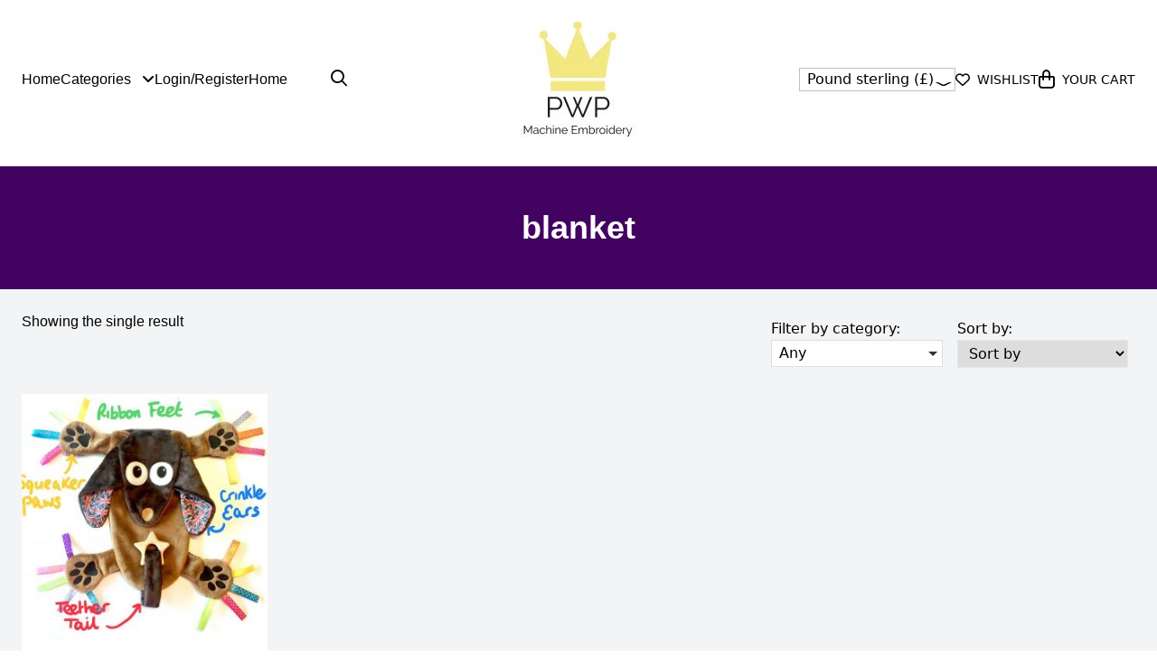

--- FILE ---
content_type: text/html; charset=UTF-8
request_url: https://www.pixiewillowpatterns.com/product-tag/blanket/
body_size: 17055
content:
<!doctype html>
<html lang="en-US">
  <head>
    <!-- Google Tag Manager -->
    <script>(function(w,d,s,l,i){w[l]=w[l]||[];w[l].push({'gtm.start':
    new Date().getTime(),event:'gtm.js'});var f=d.getElementsByTagName(s)[0],
    j=d.createElement(s),dl=l!='dataLayer'?'&l='+l:'';j.async=true;j.src=
    'https://www.googletagmanager.com/gtm.js?id='+i+dl;f.parentNode.insertBefore(j,f);
    })(window,document,'script','dataLayer','GTM-5HVNQ9P');</script>
    <!-- End Google Tag Manager -->

    <meta charset="utf-8">
    <meta name="viewport" content="width=device-width, initial-scale=1">
    <title>blanket &#8211; Pixie Willow Patterns</title>
<meta name='robots' content='max-image-preview:large' />
<link rel='dns-prefetch' href='//www.google.com' />
<link rel='dns-prefetch' href='//s.w.org' />
<link rel="alternate" type="application/rss+xml" title="Pixie Willow Patterns &raquo; blanket Tag Feed" href="https://www.pixiewillowpatterns.com/product-tag/blanket/feed/" />
<script>
window._wpemojiSettings = {"baseUrl":"https:\/\/s.w.org\/images\/core\/emoji\/14.0.0\/72x72\/","ext":".png","svgUrl":"https:\/\/s.w.org\/images\/core\/emoji\/14.0.0\/svg\/","svgExt":".svg","source":{"concatemoji":"https:\/\/www.pixiewillowpatterns.com\/wp\/wp-includes\/js\/wp-emoji-release.min.js?ver=6.0.2"}};
/*! This file is auto-generated */
!function(e,a,t){var n,r,o,i=a.createElement("canvas"),p=i.getContext&&i.getContext("2d");function s(e,t){var a=String.fromCharCode,e=(p.clearRect(0,0,i.width,i.height),p.fillText(a.apply(this,e),0,0),i.toDataURL());return p.clearRect(0,0,i.width,i.height),p.fillText(a.apply(this,t),0,0),e===i.toDataURL()}function c(e){var t=a.createElement("script");t.src=e,t.defer=t.type="text/javascript",a.getElementsByTagName("head")[0].appendChild(t)}for(o=Array("flag","emoji"),t.supports={everything:!0,everythingExceptFlag:!0},r=0;r<o.length;r++)t.supports[o[r]]=function(e){if(!p||!p.fillText)return!1;switch(p.textBaseline="top",p.font="600 32px Arial",e){case"flag":return s([127987,65039,8205,9895,65039],[127987,65039,8203,9895,65039])?!1:!s([55356,56826,55356,56819],[55356,56826,8203,55356,56819])&&!s([55356,57332,56128,56423,56128,56418,56128,56421,56128,56430,56128,56423,56128,56447],[55356,57332,8203,56128,56423,8203,56128,56418,8203,56128,56421,8203,56128,56430,8203,56128,56423,8203,56128,56447]);case"emoji":return!s([129777,127995,8205,129778,127999],[129777,127995,8203,129778,127999])}return!1}(o[r]),t.supports.everything=t.supports.everything&&t.supports[o[r]],"flag"!==o[r]&&(t.supports.everythingExceptFlag=t.supports.everythingExceptFlag&&t.supports[o[r]]);t.supports.everythingExceptFlag=t.supports.everythingExceptFlag&&!t.supports.flag,t.DOMReady=!1,t.readyCallback=function(){t.DOMReady=!0},t.supports.everything||(n=function(){t.readyCallback()},a.addEventListener?(a.addEventListener("DOMContentLoaded",n,!1),e.addEventListener("load",n,!1)):(e.attachEvent("onload",n),a.attachEvent("onreadystatechange",function(){"complete"===a.readyState&&t.readyCallback()})),(e=t.source||{}).concatemoji?c(e.concatemoji):e.wpemoji&&e.twemoji&&(c(e.twemoji),c(e.wpemoji)))}(window,document,window._wpemojiSettings);
</script>
<style>
img.wp-smiley,
img.emoji {
	display: inline !important;
	border: none !important;
	box-shadow: none !important;
	height: 1em !important;
	width: 1em !important;
	margin: 0 0.07em !important;
	vertical-align: -0.1em !important;
	background: none !important;
	padding: 0 !important;
}
</style>
	<link rel='stylesheet' id='wp-block-library-css'  href='https://www.pixiewillowpatterns.com/wp/wp-includes/css/dist/block-library/style.min.css?ver=6.0.2' media='all' />
<link rel='stylesheet' id='wc-blocks-vendors-style-css'  href='https://www.pixiewillowpatterns.com/app/plugins/woocommerce/packages/woocommerce-blocks/build/wc-blocks-vendors-style.css?ver=8.3.3' media='all' />
<link rel='stylesheet' id='wc-blocks-style-css'  href='https://www.pixiewillowpatterns.com/app/plugins/woocommerce/packages/woocommerce-blocks/build/wc-blocks-style.css?ver=8.3.3' media='all' />
<link rel='stylesheet' id='fibosearchsearch-indexcss-css'  href='https://www.pixiewillowpatterns.com/app/plugins/ajax-search-for-woocommerce-premium/build/blocks/search/index.css?ver=6.0.2' media='all' />
<link rel='stylesheet' id='fibosearchsearch-nav-indexcss-css'  href='https://www.pixiewillowpatterns.com/app/plugins/ajax-search-for-woocommerce-premium/build/blocks/search-nav/index.css?ver=6.0.2' media='all' />
<style id='global-styles-inline-css'>
body{--wp--preset--color--black: #000000;--wp--preset--color--cyan-bluish-gray: #abb8c3;--wp--preset--color--white: #ffffff;--wp--preset--color--pale-pink: #f78da7;--wp--preset--color--vivid-red: #cf2e2e;--wp--preset--color--luminous-vivid-orange: #ff6900;--wp--preset--color--luminous-vivid-amber: #fcb900;--wp--preset--color--light-green-cyan: #7bdcb5;--wp--preset--color--vivid-green-cyan: #00d084;--wp--preset--color--pale-cyan-blue: #8ed1fc;--wp--preset--color--vivid-cyan-blue: #0693e3;--wp--preset--color--vivid-purple: #9b51e0;--wp--preset--color--primary: #525ddc;--wp--preset--gradient--vivid-cyan-blue-to-vivid-purple: linear-gradient(135deg,rgba(6,147,227,1) 0%,rgb(155,81,224) 100%);--wp--preset--gradient--light-green-cyan-to-vivid-green-cyan: linear-gradient(135deg,rgb(122,220,180) 0%,rgb(0,208,130) 100%);--wp--preset--gradient--luminous-vivid-amber-to-luminous-vivid-orange: linear-gradient(135deg,rgba(252,185,0,1) 0%,rgba(255,105,0,1) 100%);--wp--preset--gradient--luminous-vivid-orange-to-vivid-red: linear-gradient(135deg,rgba(255,105,0,1) 0%,rgb(207,46,46) 100%);--wp--preset--gradient--very-light-gray-to-cyan-bluish-gray: linear-gradient(135deg,rgb(238,238,238) 0%,rgb(169,184,195) 100%);--wp--preset--gradient--cool-to-warm-spectrum: linear-gradient(135deg,rgb(74,234,220) 0%,rgb(151,120,209) 20%,rgb(207,42,186) 40%,rgb(238,44,130) 60%,rgb(251,105,98) 80%,rgb(254,248,76) 100%);--wp--preset--gradient--blush-light-purple: linear-gradient(135deg,rgb(255,206,236) 0%,rgb(152,150,240) 100%);--wp--preset--gradient--blush-bordeaux: linear-gradient(135deg,rgb(254,205,165) 0%,rgb(254,45,45) 50%,rgb(107,0,62) 100%);--wp--preset--gradient--luminous-dusk: linear-gradient(135deg,rgb(255,203,112) 0%,rgb(199,81,192) 50%,rgb(65,88,208) 100%);--wp--preset--gradient--pale-ocean: linear-gradient(135deg,rgb(255,245,203) 0%,rgb(182,227,212) 50%,rgb(51,167,181) 100%);--wp--preset--gradient--electric-grass: linear-gradient(135deg,rgb(202,248,128) 0%,rgb(113,206,126) 100%);--wp--preset--gradient--midnight: linear-gradient(135deg,rgb(2,3,129) 0%,rgb(40,116,252) 100%);--wp--preset--duotone--dark-grayscale: url('#wp-duotone-dark-grayscale');--wp--preset--duotone--grayscale: url('#wp-duotone-grayscale');--wp--preset--duotone--purple-yellow: url('#wp-duotone-purple-yellow');--wp--preset--duotone--blue-red: url('#wp-duotone-blue-red');--wp--preset--duotone--midnight: url('#wp-duotone-midnight');--wp--preset--duotone--magenta-yellow: url('#wp-duotone-magenta-yellow');--wp--preset--duotone--purple-green: url('#wp-duotone-purple-green');--wp--preset--duotone--blue-orange: url('#wp-duotone-blue-orange');--wp--preset--font-size--small: 13px;--wp--preset--font-size--medium: 20px;--wp--preset--font-size--large: 36px;--wp--preset--font-size--x-large: 42px;}body { margin: 0; }.wp-site-blocks > .alignleft { float: left; margin-right: 2em; }.wp-site-blocks > .alignright { float: right; margin-left: 2em; }.wp-site-blocks > .aligncenter { justify-content: center; margin-left: auto; margin-right: auto; }.has-black-color{color: var(--wp--preset--color--black) !important;}.has-cyan-bluish-gray-color{color: var(--wp--preset--color--cyan-bluish-gray) !important;}.has-white-color{color: var(--wp--preset--color--white) !important;}.has-pale-pink-color{color: var(--wp--preset--color--pale-pink) !important;}.has-vivid-red-color{color: var(--wp--preset--color--vivid-red) !important;}.has-luminous-vivid-orange-color{color: var(--wp--preset--color--luminous-vivid-orange) !important;}.has-luminous-vivid-amber-color{color: var(--wp--preset--color--luminous-vivid-amber) !important;}.has-light-green-cyan-color{color: var(--wp--preset--color--light-green-cyan) !important;}.has-vivid-green-cyan-color{color: var(--wp--preset--color--vivid-green-cyan) !important;}.has-pale-cyan-blue-color{color: var(--wp--preset--color--pale-cyan-blue) !important;}.has-vivid-cyan-blue-color{color: var(--wp--preset--color--vivid-cyan-blue) !important;}.has-vivid-purple-color{color: var(--wp--preset--color--vivid-purple) !important;}.has-primary-color{color: var(--wp--preset--color--primary) !important;}.has-black-background-color{background-color: var(--wp--preset--color--black) !important;}.has-cyan-bluish-gray-background-color{background-color: var(--wp--preset--color--cyan-bluish-gray) !important;}.has-white-background-color{background-color: var(--wp--preset--color--white) !important;}.has-pale-pink-background-color{background-color: var(--wp--preset--color--pale-pink) !important;}.has-vivid-red-background-color{background-color: var(--wp--preset--color--vivid-red) !important;}.has-luminous-vivid-orange-background-color{background-color: var(--wp--preset--color--luminous-vivid-orange) !important;}.has-luminous-vivid-amber-background-color{background-color: var(--wp--preset--color--luminous-vivid-amber) !important;}.has-light-green-cyan-background-color{background-color: var(--wp--preset--color--light-green-cyan) !important;}.has-vivid-green-cyan-background-color{background-color: var(--wp--preset--color--vivid-green-cyan) !important;}.has-pale-cyan-blue-background-color{background-color: var(--wp--preset--color--pale-cyan-blue) !important;}.has-vivid-cyan-blue-background-color{background-color: var(--wp--preset--color--vivid-cyan-blue) !important;}.has-vivid-purple-background-color{background-color: var(--wp--preset--color--vivid-purple) !important;}.has-primary-background-color{background-color: var(--wp--preset--color--primary) !important;}.has-black-border-color{border-color: var(--wp--preset--color--black) !important;}.has-cyan-bluish-gray-border-color{border-color: var(--wp--preset--color--cyan-bluish-gray) !important;}.has-white-border-color{border-color: var(--wp--preset--color--white) !important;}.has-pale-pink-border-color{border-color: var(--wp--preset--color--pale-pink) !important;}.has-vivid-red-border-color{border-color: var(--wp--preset--color--vivid-red) !important;}.has-luminous-vivid-orange-border-color{border-color: var(--wp--preset--color--luminous-vivid-orange) !important;}.has-luminous-vivid-amber-border-color{border-color: var(--wp--preset--color--luminous-vivid-amber) !important;}.has-light-green-cyan-border-color{border-color: var(--wp--preset--color--light-green-cyan) !important;}.has-vivid-green-cyan-border-color{border-color: var(--wp--preset--color--vivid-green-cyan) !important;}.has-pale-cyan-blue-border-color{border-color: var(--wp--preset--color--pale-cyan-blue) !important;}.has-vivid-cyan-blue-border-color{border-color: var(--wp--preset--color--vivid-cyan-blue) !important;}.has-vivid-purple-border-color{border-color: var(--wp--preset--color--vivid-purple) !important;}.has-primary-border-color{border-color: var(--wp--preset--color--primary) !important;}.has-vivid-cyan-blue-to-vivid-purple-gradient-background{background: var(--wp--preset--gradient--vivid-cyan-blue-to-vivid-purple) !important;}.has-light-green-cyan-to-vivid-green-cyan-gradient-background{background: var(--wp--preset--gradient--light-green-cyan-to-vivid-green-cyan) !important;}.has-luminous-vivid-amber-to-luminous-vivid-orange-gradient-background{background: var(--wp--preset--gradient--luminous-vivid-amber-to-luminous-vivid-orange) !important;}.has-luminous-vivid-orange-to-vivid-red-gradient-background{background: var(--wp--preset--gradient--luminous-vivid-orange-to-vivid-red) !important;}.has-very-light-gray-to-cyan-bluish-gray-gradient-background{background: var(--wp--preset--gradient--very-light-gray-to-cyan-bluish-gray) !important;}.has-cool-to-warm-spectrum-gradient-background{background: var(--wp--preset--gradient--cool-to-warm-spectrum) !important;}.has-blush-light-purple-gradient-background{background: var(--wp--preset--gradient--blush-light-purple) !important;}.has-blush-bordeaux-gradient-background{background: var(--wp--preset--gradient--blush-bordeaux) !important;}.has-luminous-dusk-gradient-background{background: var(--wp--preset--gradient--luminous-dusk) !important;}.has-pale-ocean-gradient-background{background: var(--wp--preset--gradient--pale-ocean) !important;}.has-electric-grass-gradient-background{background: var(--wp--preset--gradient--electric-grass) !important;}.has-midnight-gradient-background{background: var(--wp--preset--gradient--midnight) !important;}.has-small-font-size{font-size: var(--wp--preset--font-size--small) !important;}.has-medium-font-size{font-size: var(--wp--preset--font-size--medium) !important;}.has-large-font-size{font-size: var(--wp--preset--font-size--large) !important;}.has-x-large-font-size{font-size: var(--wp--preset--font-size--x-large) !important;}
</style>
<link rel='stylesheet' id='woocommerce-wishlists-css'  href='https://www.pixiewillowpatterns.com/app/plugins/woocommerce-wishlists/assets/css/woocommerce-wishlists.min.css?ver=2.2.6' media='all' />
<link rel='stylesheet' id='woocommerce-layout-css'  href='https://www.pixiewillowpatterns.com/app/plugins/woocommerce/assets/css/woocommerce-layout.css?ver=6.9.4' media='all' />
<link rel='stylesheet' id='woocommerce-smallscreen-css'  href='https://www.pixiewillowpatterns.com/app/plugins/woocommerce/assets/css/woocommerce-smallscreen.css?ver=6.9.4' media='only screen and (max-width: 768px)' />
<link rel='stylesheet' id='woocommerce-general-css'  href='https://www.pixiewillowpatterns.com/app/plugins/woocommerce/assets/css/woocommerce.css?ver=6.9.4' media='all' />
<style id='woocommerce-inline-inline-css'>
.woocommerce form .form-row .required { visibility: visible; }
</style>
<link rel='stylesheet' id='dgwt-wcas-style-css'  href='https://www.pixiewillowpatterns.com/app/plugins/ajax-search-for-woocommerce-premium/assets/css/style.min.css?ver=1.22.1' media='all' />
<link rel='stylesheet' id='currency-switcher-css'  href='https://www.pixiewillowpatterns.com/app/plugins/woocommerce-multicurrency/src/WOOMC/Currency/Switcher/currency-switcher.css?ver=2.15.5' media='all' />
<link rel='stylesheet' id='app/0-css'  href='https://www.pixiewillowpatterns.com/app/themes/pwp/public/app.fedb44.css' media='all' />
<script src='https://www.pixiewillowpatterns.com/wp/wp-includes/js/jquery/jquery.min.js?ver=3.6.0' id='jquery-core-js'></script>
<script src='https://www.pixiewillowpatterns.com/wp/wp-includes/js/jquery/jquery-migrate.min.js?ver=3.3.2' id='jquery-migrate-js'></script>
<link rel="https://api.w.org/" href="https://www.pixiewillowpatterns.com/wp-json/" /><link rel="alternate" type="application/json" href="https://www.pixiewillowpatterns.com/wp-json/wp/v2/product_tag/356" /><link rel="EditURI" type="application/rsd+xml" title="RSD" href="https://www.pixiewillowpatterns.com/wp/xmlrpc.php?rsd" />
<link rel="wlwmanifest" type="application/wlwmanifest+xml" href="https://www.pixiewillowpatterns.com/wp/wp-includes/wlwmanifest.xml" /> 
		<style>
			.dgwt-wcas-ico-magnifier,.dgwt-wcas-ico-magnifier-handler{max-width:20px}.dgwt-wcas-search-wrapp{max-width:600px}		</style>
			<noscript><style>.woocommerce-product-gallery{ opacity: 1 !important; }</style></noscript>
			<style id="wp-custom-css">
			.page-header > input {
	color: black !important;
}		</style>
		  </head>

  <body class="archive tax-product_tag term-blanket term-356 wp-embed-responsive theme-pwp woocommerce woocommerce-page woocommerce-no-js woocommerce-multicurrency-GBP">
  <!-- Google Tag Manager (noscript) -->
  <noscript><iframe src="https://www.googletagmanager.com/ns.html?id=GTM-5HVNQ9P"
  height="0" width="0" style="display:none;visibility:hidden"></iframe></noscript>
  <!-- End Google Tag Manager (noscript) -->
  
    <svg xmlns="http://www.w3.org/2000/svg" viewBox="0 0 0 0" width="0" height="0" focusable="false" role="none" style="visibility: hidden; position: absolute; left: -9999px; overflow: hidden;" ><defs><filter id="wp-duotone-dark-grayscale"><feColorMatrix color-interpolation-filters="sRGB" type="matrix" values=" .299 .587 .114 0 0 .299 .587 .114 0 0 .299 .587 .114 0 0 .299 .587 .114 0 0 " /><feComponentTransfer color-interpolation-filters="sRGB" ><feFuncR type="table" tableValues="0 0.49803921568627" /><feFuncG type="table" tableValues="0 0.49803921568627" /><feFuncB type="table" tableValues="0 0.49803921568627" /><feFuncA type="table" tableValues="1 1" /></feComponentTransfer><feComposite in2="SourceGraphic" operator="in" /></filter></defs></svg><svg xmlns="http://www.w3.org/2000/svg" viewBox="0 0 0 0" width="0" height="0" focusable="false" role="none" style="visibility: hidden; position: absolute; left: -9999px; overflow: hidden;" ><defs><filter id="wp-duotone-grayscale"><feColorMatrix color-interpolation-filters="sRGB" type="matrix" values=" .299 .587 .114 0 0 .299 .587 .114 0 0 .299 .587 .114 0 0 .299 .587 .114 0 0 " /><feComponentTransfer color-interpolation-filters="sRGB" ><feFuncR type="table" tableValues="0 1" /><feFuncG type="table" tableValues="0 1" /><feFuncB type="table" tableValues="0 1" /><feFuncA type="table" tableValues="1 1" /></feComponentTransfer><feComposite in2="SourceGraphic" operator="in" /></filter></defs></svg><svg xmlns="http://www.w3.org/2000/svg" viewBox="0 0 0 0" width="0" height="0" focusable="false" role="none" style="visibility: hidden; position: absolute; left: -9999px; overflow: hidden;" ><defs><filter id="wp-duotone-purple-yellow"><feColorMatrix color-interpolation-filters="sRGB" type="matrix" values=" .299 .587 .114 0 0 .299 .587 .114 0 0 .299 .587 .114 0 0 .299 .587 .114 0 0 " /><feComponentTransfer color-interpolation-filters="sRGB" ><feFuncR type="table" tableValues="0.54901960784314 0.98823529411765" /><feFuncG type="table" tableValues="0 1" /><feFuncB type="table" tableValues="0.71764705882353 0.25490196078431" /><feFuncA type="table" tableValues="1 1" /></feComponentTransfer><feComposite in2="SourceGraphic" operator="in" /></filter></defs></svg><svg xmlns="http://www.w3.org/2000/svg" viewBox="0 0 0 0" width="0" height="0" focusable="false" role="none" style="visibility: hidden; position: absolute; left: -9999px; overflow: hidden;" ><defs><filter id="wp-duotone-blue-red"><feColorMatrix color-interpolation-filters="sRGB" type="matrix" values=" .299 .587 .114 0 0 .299 .587 .114 0 0 .299 .587 .114 0 0 .299 .587 .114 0 0 " /><feComponentTransfer color-interpolation-filters="sRGB" ><feFuncR type="table" tableValues="0 1" /><feFuncG type="table" tableValues="0 0.27843137254902" /><feFuncB type="table" tableValues="0.5921568627451 0.27843137254902" /><feFuncA type="table" tableValues="1 1" /></feComponentTransfer><feComposite in2="SourceGraphic" operator="in" /></filter></defs></svg><svg xmlns="http://www.w3.org/2000/svg" viewBox="0 0 0 0" width="0" height="0" focusable="false" role="none" style="visibility: hidden; position: absolute; left: -9999px; overflow: hidden;" ><defs><filter id="wp-duotone-midnight"><feColorMatrix color-interpolation-filters="sRGB" type="matrix" values=" .299 .587 .114 0 0 .299 .587 .114 0 0 .299 .587 .114 0 0 .299 .587 .114 0 0 " /><feComponentTransfer color-interpolation-filters="sRGB" ><feFuncR type="table" tableValues="0 0" /><feFuncG type="table" tableValues="0 0.64705882352941" /><feFuncB type="table" tableValues="0 1" /><feFuncA type="table" tableValues="1 1" /></feComponentTransfer><feComposite in2="SourceGraphic" operator="in" /></filter></defs></svg><svg xmlns="http://www.w3.org/2000/svg" viewBox="0 0 0 0" width="0" height="0" focusable="false" role="none" style="visibility: hidden; position: absolute; left: -9999px; overflow: hidden;" ><defs><filter id="wp-duotone-magenta-yellow"><feColorMatrix color-interpolation-filters="sRGB" type="matrix" values=" .299 .587 .114 0 0 .299 .587 .114 0 0 .299 .587 .114 0 0 .299 .587 .114 0 0 " /><feComponentTransfer color-interpolation-filters="sRGB" ><feFuncR type="table" tableValues="0.78039215686275 1" /><feFuncG type="table" tableValues="0 0.94901960784314" /><feFuncB type="table" tableValues="0.35294117647059 0.47058823529412" /><feFuncA type="table" tableValues="1 1" /></feComponentTransfer><feComposite in2="SourceGraphic" operator="in" /></filter></defs></svg><svg xmlns="http://www.w3.org/2000/svg" viewBox="0 0 0 0" width="0" height="0" focusable="false" role="none" style="visibility: hidden; position: absolute; left: -9999px; overflow: hidden;" ><defs><filter id="wp-duotone-purple-green"><feColorMatrix color-interpolation-filters="sRGB" type="matrix" values=" .299 .587 .114 0 0 .299 .587 .114 0 0 .299 .587 .114 0 0 .299 .587 .114 0 0 " /><feComponentTransfer color-interpolation-filters="sRGB" ><feFuncR type="table" tableValues="0.65098039215686 0.40392156862745" /><feFuncG type="table" tableValues="0 1" /><feFuncB type="table" tableValues="0.44705882352941 0.4" /><feFuncA type="table" tableValues="1 1" /></feComponentTransfer><feComposite in2="SourceGraphic" operator="in" /></filter></defs></svg><svg xmlns="http://www.w3.org/2000/svg" viewBox="0 0 0 0" width="0" height="0" focusable="false" role="none" style="visibility: hidden; position: absolute; left: -9999px; overflow: hidden;" ><defs><filter id="wp-duotone-blue-orange"><feColorMatrix color-interpolation-filters="sRGB" type="matrix" values=" .299 .587 .114 0 0 .299 .587 .114 0 0 .299 .587 .114 0 0 .299 .587 .114 0 0 " /><feComponentTransfer color-interpolation-filters="sRGB" ><feFuncR type="table" tableValues="0.098039215686275 1" /><feFuncG type="table" tableValues="0 0.66274509803922" /><feFuncB type="table" tableValues="0.84705882352941 0.41960784313725" /><feFuncA type="table" tableValues="1 1" /></feComponentTransfer><feComposite in2="SourceGraphic" operator="in" /></filter></defs></svg>    
    <div id="app">
      </div>
<a class="sr-only focus:not-sr-only" href="#main">
  Skip to content
</a>

<header class="banner mb-2 flex w-full py-4">
    <div class="container-fluid flex flex-wrap items-center justify-between overflow-x-hidden overflow-y-visible py-2">
        <div class="left w-1/3 flex items-center justify-start">

            <div class="inline-block sm:hidden">
                        <a class="menu-item cart-contents relative" href="https://www.pixiewillowpatterns.com/cart/" title="My Basket"> 

        <i class="fa-regular fa-bag-shopping"></i>
              <span class="cart-text ml-2 uppercase text-sm">Your Cart</span>
	            </a>
                    </div>

            <a class="search-control ml-4 sm:hidden" href="#">
                <i class="fa-regular fa-magnifying-glass text-lg"></i>
            </a>

            

            <nav class="nav-primary hidden sm:flex"
                aria-label="Primary Navigation">

                <ul id="menu-primary-navigation" class="navigation-mega ml-0 hidden md:flex justify-start items-center accordion-menu gap-x-6"><li id="nav-item-30847" class="nav-item menu-item menu-item-type-post_type menu-item-object-page menu-item-home nav-item-30847"><a href="https://www.pixiewillowpatterns.com/">Home</a></li>
<li id="nav-item-30848" class="nav-item mega-menu-parent menu-item menu-item-type-custom menu-item-object-custom dropdown nav-item-30848"><a href="#" class="dropdown-toggle" data-toggle="dropdown">Categories <i class="fa-solid fa-angle-down ml-2"></i></a><ul id="mega-menu-30848" class="menu mega-menu-inner nested dropdown-menu absolute bg-primary text-white w-full depth_0"><div class='container-fluid'><div class='w-full py-4 sm:py-12 grid grid-cols-1 sm:grid-cols-4 gap-x-8'><li id="nav_menu-14" class="mega-menu-item"><h4 class="text-dark-blue text-sm uppercase mb-6">Shop by category</h4><div class="menu-product-categories-col-1-container"><ul id="menu-product-categories-col-1" class="menu"><li id="menu-item-30852" class="menu-item menu-item-type-taxonomy menu-item-object-product_cat menu-item-30852"><a href="https://www.pixiewillowpatterns.com/product-category/raw-edge-applique/">Applique</a></li>
<li id="menu-item-30853" class="menu-item menu-item-type-taxonomy menu-item-object-product_cat menu-item-30853"><a href="https://www.pixiewillowpatterns.com/product-category/ith-children-babies/">Babies &amp; Children</a></li>
<li id="menu-item-30855" class="menu-item menu-item-type-taxonomy menu-item-object-product_cat menu-item-30855"><a href="https://www.pixiewillowpatterns.com/product-category/christmas-easter-baby-shower/">Celebrations Days</a></li>
<li id="menu-item-30857" class="menu-item menu-item-type-taxonomy menu-item-object-product_cat menu-item-30857"><a href="https://www.pixiewillowpatterns.com/product-category/dolls/">Dolls and Stuffies</a></li>
<li id="menu-item-84009" class="menu-item menu-item-type-taxonomy menu-item-object-product_cat menu-item-84009"><a href="https://www.pixiewillowpatterns.com/product-category/ith-pin-cushions-and-bags/">Bags, Purses &amp; Cases</a></li>
<li id="menu-item-30858" class="menu-item menu-item-type-taxonomy menu-item-object-product_cat menu-item-30858"><a href="https://www.pixiewillowpatterns.com/product-category/reusable/">Eco &amp; Reusable</a></li>
<li id="menu-item-84010" class="menu-item menu-item-type-taxonomy menu-item-object-product_cat menu-item-84010"><a href="https://www.pixiewillowpatterns.com/product-category/christmas/">Christmas</a></li>
<li id="menu-item-84011" class="menu-item menu-item-type-taxonomy menu-item-object-product_cat menu-item-84011"><a href="https://www.pixiewillowpatterns.com/product-category/dolls/">Dolls and Stuffies</a></li>
<li id="menu-item-84012" class="menu-item menu-item-type-taxonomy menu-item-object-product_cat menu-item-84012"><a href="https://www.pixiewillowpatterns.com/product-category/raw-edge-applique/">Applique</a></li>
<li id="menu-item-84013" class="menu-item menu-item-type-taxonomy menu-item-object-product_cat menu-item-84013"><a href="https://www.pixiewillowpatterns.com/product-category/ith-children-babies/">Babies &amp; Children</a></li>
<li id="menu-item-84014" class="menu-item menu-item-type-taxonomy menu-item-object-product_cat menu-item-84014"><a href="https://www.pixiewillowpatterns.com/product-category/christmas-easter-baby-shower/">Celebrations Days</a></li>
<li id="menu-item-84015" class="menu-item menu-item-type-taxonomy menu-item-object-product_cat menu-item-84015"><a href="https://www.pixiewillowpatterns.com/product-category/birthdays/">Birthdays</a></li>
<li id="menu-item-84016" class="menu-item menu-item-type-taxonomy menu-item-object-product_cat menu-item-84016"><a href="https://www.pixiewillowpatterns.com/product-category/get-creative/">Get Creative</a></li>
<li id="menu-item-84017" class="menu-item menu-item-type-taxonomy menu-item-object-product_cat menu-item-84017"><a href="https://www.pixiewillowpatterns.com/product-category/halloween/">Halloween</a></li>
<li id="menu-item-84018" class="menu-item menu-item-type-taxonomy menu-item-object-product_cat menu-item-84018"><a href="https://www.pixiewillowpatterns.com/product-category/placemats-kitchen/">Placemats &amp; Kitchen</a></li>
<li id="menu-item-84019" class="menu-item menu-item-type-taxonomy menu-item-object-product_cat menu-item-84019"><a href="https://www.pixiewillowpatterns.com/product-category/reusable/">Eco &amp; Reusable</a></li>
<li id="menu-item-84020" class="menu-item menu-item-type-taxonomy menu-item-object-product_cat menu-item-84020"><a href="https://www.pixiewillowpatterns.com/product-category/dogs/">Dogs</a></li>
<li id="menu-item-84021" class="menu-item menu-item-type-taxonomy menu-item-object-product_cat menu-item-84021"><a href="https://www.pixiewillowpatterns.com/product-category/mug-rugs-coasters/">Mug Rugs &amp; Coasters</a></li>
<li id="menu-item-84022" class="menu-item menu-item-type-taxonomy menu-item-object-product_cat menu-item-84022"><a href="https://www.pixiewillowpatterns.com/product-category/eatser/">Easter</a></li>
<li id="menu-item-84023" class="menu-item menu-item-type-taxonomy menu-item-object-product_cat menu-item-84023"><a href="https://www.pixiewillowpatterns.com/product-category/ith-quilting-and-pattern-blocks/">Quilting</a></li>
<li id="menu-item-84024" class="menu-item menu-item-type-taxonomy menu-item-object-product_cat menu-item-84024"><a href="https://www.pixiewillowpatterns.com/product-category/cats-pets/">Cats</a></li>
<li id="menu-item-84025" class="menu-item menu-item-type-taxonomy menu-item-object-product_cat menu-item-84025"><a href="https://www.pixiewillowpatterns.com/product-category/valentines-day/">Valentines Day</a></li>
</ul></div></li><li id="nav_menu-15" class="mega-menu-item"><h4 class="text-dark-blue text-sm uppercase mb-6">.</h4><div class="menu-product-categories-col-2-container"><ul id="menu-product-categories-col-2" class="menu"><li id="menu-item-30859" class="menu-item menu-item-type-taxonomy menu-item-object-product_cat menu-item-30859"><a href="https://www.pixiewillowpatterns.com/product-category/ith-pin-cushions-and-bags/">Bags, Purses &amp; Cases</a></li>
<li id="menu-item-30864" class="menu-item menu-item-type-taxonomy menu-item-object-product_cat menu-item-30864"><a href="https://www.pixiewillowpatterns.com/product-category/ith-quilting-and-pattern-blocks/">Quilting</a></li>
</ul></div></li><li id="nav_menu-16" class="mega-menu-item"><h4 class="text-dark-blue text-sm uppercase mb-6">Popular tags</h4><div class="menu-product-tags-container"><ul id="menu-product-tags" class="menu"><li id="menu-item-30867" class="menu-item menu-item-type-taxonomy menu-item-object-product_tag menu-item-30867"><a href="https://www.pixiewillowpatterns.com/product-tag/5x7/">5&#215;7</a></li>
<li id="menu-item-30868" class="menu-item menu-item-type-taxonomy menu-item-object-product_tag menu-item-30868"><a href="https://www.pixiewillowpatterns.com/product-tag/ith/">ITH</a></li>
<li id="menu-item-30869" class="menu-item menu-item-type-taxonomy menu-item-object-product_tag menu-item-30869"><a href="https://www.pixiewillowpatterns.com/product-tag/6x10/">6&#215;10</a></li>
<li id="menu-item-30870" class="menu-item menu-item-type-taxonomy menu-item-object-product_tag menu-item-30870"><a href="https://www.pixiewillowpatterns.com/product-tag/in-the-hoop/">In the Hoop</a></li>
<li id="menu-item-30871" class="menu-item menu-item-type-taxonomy menu-item-object-product_tag menu-item-30871"><a href="https://www.pixiewillowpatterns.com/product-tag/4x4/">4&#215;4</a></li>
<li id="menu-item-30872" class="menu-item menu-item-type-taxonomy menu-item-object-product_tag menu-item-30872"><a href="https://www.pixiewillowpatterns.com/product-tag/gift/">gift</a></li>
<li id="menu-item-30873" class="menu-item menu-item-type-taxonomy menu-item-object-product_tag menu-item-30873"><a href="https://www.pixiewillowpatterns.com/product-tag/applique/">applique</a></li>
<li id="menu-item-30874" class="menu-item menu-item-type-taxonomy menu-item-object-product_tag menu-item-30874"><a href="https://www.pixiewillowpatterns.com/product-tag/8x12/">8&#215;12</a></li>
<li id="menu-item-30875" class="menu-item menu-item-type-taxonomy menu-item-object-product_tag menu-item-30875"><a href="https://www.pixiewillowpatterns.com/product-tag/present/">present</a></li>
<li id="menu-item-30876" class="menu-item menu-item-type-taxonomy menu-item-object-product_tag menu-item-30876"><a href="https://www.pixiewillowpatterns.com/product-tag/christmas/">christmas</a></li>
</ul></div></li><li id="nav_menu-17" class="mega-menu-item"><div class="menu-mm-featured-links-container"><ul id="menu-mm-featured-links" class="menu"><li id="menu-item-30877" class="mm-featured-link menu-item menu-item-type-post_type menu-item-object-page menu-item-30877"><a href="https://www.pixiewillowpatterns.com/sale-items/">Sale Items</a></li>
</ul></div></li></div></div></ul></li>
<li id="nav-item-31035" class="nav-item menu-item menu-item-type-post_type menu-item-object-page nav-item-31035"><a href="https://www.pixiewillowpatterns.com/my-account/">Login/Register</a></li>
<li id="nav-item-84027" class="nav-item menu-item menu-item-type-post_type menu-item-object-page menu-item-home nav-item-84027"><a href="https://www.pixiewillowpatterns.com/">Home</a></li>
</ul>
                <ul id="menu-primary-navigation-1" class="navigation-mega ml-0 block md:hidden justify-start items-center accordion-menu gap-x-6"><li class="nav-item menu-item menu-item-type-post_type menu-item-object-page menu-item-home nav-item-30847"><a href="https://www.pixiewillowpatterns.com/">Home</a></li>
<li class="nav-item mega-menu-parent menu-item menu-item-type-custom menu-item-object-custom dropdown nav-item-30848"><a href="#" class="dropdown-toggle" data-toggle="dropdown">Categories <i class="fa-solid fa-angle-down ml-2"></i></a><ul id="mega-menu-30848" class="menu mega-menu-inner nested dropdown-menu absolute bg-primary text-white w-full depth_0"><div class='container-fluid'><div class='w-full py-4 sm:py-12 grid grid-cols-1 sm:grid-cols-4 gap-x-8'><li id="nav_menu-14" class="mega-menu-item"><h4 class="text-dark-blue text-sm uppercase mb-6">Shop by category</h4><div class="menu-product-categories-col-1-container"><ul id="menu-product-categories-col-3" class="menu"><li class="menu-item menu-item-type-taxonomy menu-item-object-product_cat menu-item-30852"><a href="https://www.pixiewillowpatterns.com/product-category/raw-edge-applique/">Applique</a></li>
<li class="menu-item menu-item-type-taxonomy menu-item-object-product_cat menu-item-30853"><a href="https://www.pixiewillowpatterns.com/product-category/ith-children-babies/">Babies &amp; Children</a></li>
<li class="menu-item menu-item-type-taxonomy menu-item-object-product_cat menu-item-30855"><a href="https://www.pixiewillowpatterns.com/product-category/christmas-easter-baby-shower/">Celebrations Days</a></li>
<li class="menu-item menu-item-type-taxonomy menu-item-object-product_cat menu-item-30857"><a href="https://www.pixiewillowpatterns.com/product-category/dolls/">Dolls and Stuffies</a></li>
<li class="menu-item menu-item-type-taxonomy menu-item-object-product_cat menu-item-84009"><a href="https://www.pixiewillowpatterns.com/product-category/ith-pin-cushions-and-bags/">Bags, Purses &amp; Cases</a></li>
<li class="menu-item menu-item-type-taxonomy menu-item-object-product_cat menu-item-30858"><a href="https://www.pixiewillowpatterns.com/product-category/reusable/">Eco &amp; Reusable</a></li>
<li class="menu-item menu-item-type-taxonomy menu-item-object-product_cat menu-item-84010"><a href="https://www.pixiewillowpatterns.com/product-category/christmas/">Christmas</a></li>
<li class="menu-item menu-item-type-taxonomy menu-item-object-product_cat menu-item-84011"><a href="https://www.pixiewillowpatterns.com/product-category/dolls/">Dolls and Stuffies</a></li>
<li class="menu-item menu-item-type-taxonomy menu-item-object-product_cat menu-item-84012"><a href="https://www.pixiewillowpatterns.com/product-category/raw-edge-applique/">Applique</a></li>
<li class="menu-item menu-item-type-taxonomy menu-item-object-product_cat menu-item-84013"><a href="https://www.pixiewillowpatterns.com/product-category/ith-children-babies/">Babies &amp; Children</a></li>
<li class="menu-item menu-item-type-taxonomy menu-item-object-product_cat menu-item-84014"><a href="https://www.pixiewillowpatterns.com/product-category/christmas-easter-baby-shower/">Celebrations Days</a></li>
<li class="menu-item menu-item-type-taxonomy menu-item-object-product_cat menu-item-84015"><a href="https://www.pixiewillowpatterns.com/product-category/birthdays/">Birthdays</a></li>
<li class="menu-item menu-item-type-taxonomy menu-item-object-product_cat menu-item-84016"><a href="https://www.pixiewillowpatterns.com/product-category/get-creative/">Get Creative</a></li>
<li class="menu-item menu-item-type-taxonomy menu-item-object-product_cat menu-item-84017"><a href="https://www.pixiewillowpatterns.com/product-category/halloween/">Halloween</a></li>
<li class="menu-item menu-item-type-taxonomy menu-item-object-product_cat menu-item-84018"><a href="https://www.pixiewillowpatterns.com/product-category/placemats-kitchen/">Placemats &amp; Kitchen</a></li>
<li class="menu-item menu-item-type-taxonomy menu-item-object-product_cat menu-item-84019"><a href="https://www.pixiewillowpatterns.com/product-category/reusable/">Eco &amp; Reusable</a></li>
<li class="menu-item menu-item-type-taxonomy menu-item-object-product_cat menu-item-84020"><a href="https://www.pixiewillowpatterns.com/product-category/dogs/">Dogs</a></li>
<li class="menu-item menu-item-type-taxonomy menu-item-object-product_cat menu-item-84021"><a href="https://www.pixiewillowpatterns.com/product-category/mug-rugs-coasters/">Mug Rugs &amp; Coasters</a></li>
<li class="menu-item menu-item-type-taxonomy menu-item-object-product_cat menu-item-84022"><a href="https://www.pixiewillowpatterns.com/product-category/eatser/">Easter</a></li>
<li class="menu-item menu-item-type-taxonomy menu-item-object-product_cat menu-item-84023"><a href="https://www.pixiewillowpatterns.com/product-category/ith-quilting-and-pattern-blocks/">Quilting</a></li>
<li class="menu-item menu-item-type-taxonomy menu-item-object-product_cat menu-item-84024"><a href="https://www.pixiewillowpatterns.com/product-category/cats-pets/">Cats</a></li>
<li class="menu-item menu-item-type-taxonomy menu-item-object-product_cat menu-item-84025"><a href="https://www.pixiewillowpatterns.com/product-category/valentines-day/">Valentines Day</a></li>
</ul></div></li><li id="nav_menu-15" class="mega-menu-item"><h4 class="text-dark-blue text-sm uppercase mb-6">.</h4><div class="menu-product-categories-col-2-container"><ul id="menu-product-categories-col-4" class="menu"><li class="menu-item menu-item-type-taxonomy menu-item-object-product_cat menu-item-30859"><a href="https://www.pixiewillowpatterns.com/product-category/ith-pin-cushions-and-bags/">Bags, Purses &amp; Cases</a></li>
<li class="menu-item menu-item-type-taxonomy menu-item-object-product_cat menu-item-30864"><a href="https://www.pixiewillowpatterns.com/product-category/ith-quilting-and-pattern-blocks/">Quilting</a></li>
</ul></div></li><li id="nav_menu-16" class="mega-menu-item"><h4 class="text-dark-blue text-sm uppercase mb-6">Popular tags</h4><div class="menu-product-tags-container"><ul id="menu-product-tags-1" class="menu"><li class="menu-item menu-item-type-taxonomy menu-item-object-product_tag menu-item-30867"><a href="https://www.pixiewillowpatterns.com/product-tag/5x7/">5&#215;7</a></li>
<li class="menu-item menu-item-type-taxonomy menu-item-object-product_tag menu-item-30868"><a href="https://www.pixiewillowpatterns.com/product-tag/ith/">ITH</a></li>
<li class="menu-item menu-item-type-taxonomy menu-item-object-product_tag menu-item-30869"><a href="https://www.pixiewillowpatterns.com/product-tag/6x10/">6&#215;10</a></li>
<li class="menu-item menu-item-type-taxonomy menu-item-object-product_tag menu-item-30870"><a href="https://www.pixiewillowpatterns.com/product-tag/in-the-hoop/">In the Hoop</a></li>
<li class="menu-item menu-item-type-taxonomy menu-item-object-product_tag menu-item-30871"><a href="https://www.pixiewillowpatterns.com/product-tag/4x4/">4&#215;4</a></li>
<li class="menu-item menu-item-type-taxonomy menu-item-object-product_tag menu-item-30872"><a href="https://www.pixiewillowpatterns.com/product-tag/gift/">gift</a></li>
<li class="menu-item menu-item-type-taxonomy menu-item-object-product_tag menu-item-30873"><a href="https://www.pixiewillowpatterns.com/product-tag/applique/">applique</a></li>
<li class="menu-item menu-item-type-taxonomy menu-item-object-product_tag menu-item-30874"><a href="https://www.pixiewillowpatterns.com/product-tag/8x12/">8&#215;12</a></li>
<li class="menu-item menu-item-type-taxonomy menu-item-object-product_tag menu-item-30875"><a href="https://www.pixiewillowpatterns.com/product-tag/present/">present</a></li>
<li class="menu-item menu-item-type-taxonomy menu-item-object-product_tag menu-item-30876"><a href="https://www.pixiewillowpatterns.com/product-tag/christmas/">christmas</a></li>
</ul></div></li><li id="nav_menu-17" class="mega-menu-item"><div class="menu-mm-featured-links-container"><ul id="menu-mm-featured-links-1" class="menu"><li class="mm-featured-link menu-item menu-item-type-post_type menu-item-object-page menu-item-30877"><a href="https://www.pixiewillowpatterns.com/sale-items/">Sale Items</a></li>
</ul></div></li></div></div></ul></li>
<li class="nav-item menu-item menu-item-type-post_type menu-item-object-page nav-item-31035"><a href="https://www.pixiewillowpatterns.com/my-account/">Login/Register</a></li>
<li class="nav-item menu-item menu-item-type-post_type menu-item-object-page menu-item-home nav-item-84027"><a href="https://www.pixiewillowpatterns.com/">Home</a></li>
</ul>
            </nav>

            <a class="search-control ml-12 hidden sm:block" href="#">
                <i class="fa-regular fa-magnifying-glass text-lg"></i>
            </a>

        </div>


        <div class="center w-1/3 text-center">

            
            <a href="https://www.pixiewillowpatterns.com">

                <img class="header-logo mx-auto h-20 w-auto sm:h-24" src="https://www.pixiewillowpatterns.com/app/uploads/2019/01/cropped-LogoMakr-0SbFlS-300dpi-1-e1675191488478.jpeg"
                    alt="Pixie Willow Patterns" />

            </a>
        
    </div>

    <div class="right w-1/3">


        <ul class="hidden w-full items-center justify-end gap-x-12 sm:flex">

            <li>
                <span class="woocommerce-currency-switcher"
		tabindex="0"
		role="navigation"
		aria-label="Currency Switcher">
		<div class="selector currency-GBP">
		<span class="currency-no-flag"></span>
		<span class="option-text">Pound sterling (&pound;)</span>
		<span class="chevron-down"></span>
	</div>

	<div class="dropdown-content">
					<form method="post" class="currency-AUD">
			<input type="hidden" name="currency"
					value="AUD">
			<button class="option-submit">
				<span class="currency-no-flag"></span>
				<span class="option-text">Australian dollar (&#036;)</span>
			</button>
		</form>
					<form method="post" class="currency-USD">
			<input type="hidden" name="currency"
					value="USD">
			<button class="option-submit">
				<span class="currency-no-flag"></span>
				<span class="option-text">United States (US) dollar (&#036;)</span>
			</button>
		</form>
		</div>
</span>
            </li>

            <li>
                <a href="https://www.pixiewillowpatterns.com/wishlist/" class="flex items-center">
                    <i class="fa-regular fa-heart"></i> <span class="ml-2 text-sm uppercase">Wishlist</span>
                </a>
            </li>

            <li>
                        <a class="menu-item cart-contents relative" href="https://www.pixiewillowpatterns.com/cart/" title="My Basket"> 

        <i class="fa-regular fa-bag-shopping"></i>
              <span class="cart-text ml-2 uppercase text-sm">Your Cart</span>
	            </a>
                    </li>
        </ul>

        <a class="menu-toggle float-right ml-0" href="#">
            <div class="hamburger-menu z-100 block w-1/2 justify-end sm:hidden md:w-full">
                <div class="hamburger-menu-line my-1"></div>
                <div class="hamburger-menu-line my-1"></div>
                <div class="hamburger-menu-line my-1"></div>
            </div>
        </a>


    </div>
</div>


</header>
<div class="search-form flex w-full justify-center border-t border-gray-100 bg-white p-6">
<div  class="dgwt-wcas-search-wrapp dgwt-wcas-has-submit woocommerce dgwt-wcas-style-pirx js-dgwt-wcas-layout-classic dgwt-wcas-layout-classic js-dgwt-wcas-mobile-overlay-enabled">
		<form class="dgwt-wcas-search-form" role="search" action="https://www.pixiewillowpatterns.com/" method="get">
		<div class="dgwt-wcas-sf-wrapp">
						<label class="screen-reader-text"
			       for="dgwt-wcas-search-input-1">Products search</label>

			<input id="dgwt-wcas-search-input-1"
			       type="search"
			       class="dgwt-wcas-search-input"
			       name="s"
			       value=""
			       placeholder="Search for products..."
			       autocomplete="off"
				   			/>
			<div class="dgwt-wcas-preloader"></div>

			<div class="dgwt-wcas-voice-search"></div>

							<button type="submit"
				        aria-label="Search"
				        class="dgwt-wcas-search-submit">				<svg class="dgwt-wcas-ico-magnifier" xmlns="http://www.w3.org/2000/svg" width="18" height="18" viewBox="0 0 18 18">
					<path  d=" M 16.722523,17.901412 C 16.572585,17.825208 15.36088,16.670476 14.029846,15.33534 L 11.609782,12.907819 11.01926,13.29667 C 8.7613237,14.783493 5.6172703,14.768302 3.332423,13.259528 -0.07366363,11.010358 -1.0146502,6.5989684 1.1898146,3.2148776
						  1.5505179,2.6611594 2.4056498,1.7447266 2.9644271,1.3130497 3.4423015,0.94387379 4.3921825,0.48568469 5.1732652,0.2475835 5.886299,0.03022609 6.1341883,0 7.2037391,0 8.2732897,0 8.521179,0.03022609 9.234213,0.2475835 c 0.781083,0.23810119 1.730962,0.69629029 2.208837,1.0654662
						  0.532501,0.4113763 1.39922,1.3400096 1.760153,1.8858877 1.520655,2.2998531 1.599025,5.3023778 0.199549,7.6451086 -0.208076,0.348322 -0.393306,0.668209 -0.411622,0.710863 -0.01831,0.04265 1.065556,1.18264 2.408603,2.533307 1.343046,1.350666 2.486621,2.574792 2.541278,2.720279 0.282475,0.7519
						  -0.503089,1.456506 -1.218488,1.092917 z M 8.4027892,12.475062 C 9.434946,12.25579 10.131043,11.855461 10.99416,10.984753 11.554519,10.419467 11.842507,10.042366 12.062078,9.5863882 12.794223,8.0659672 12.793657,6.2652398 12.060578,4.756293 11.680383,3.9737304 10.453587,2.7178427
						  9.730569,2.3710306 8.6921295,1.8729196 8.3992147,1.807606 7.2037567,1.807606 6.0082984,1.807606 5.7153841,1.87292 4.6769446,2.3710306 3.9539263,2.7178427 2.7271301,3.9737304 2.3469352,4.756293 1.6138384,6.2652398 1.6132726,8.0659672 2.3454252,9.5863882 c 0.4167354,0.8654208 1.5978784,2.0575608
						  2.4443766,2.4671358 1.0971012,0.530827 2.3890403,0.681561 3.6130134,0.421538 z
					"/>
				</svg>
				</button>
			
			<input type="hidden" name="post_type" value="product"/>
			<input type="hidden" name="dgwt_wcas" value="1"/>

			
					</div>
	</form>
</div>
</div>

  <main id="main" class="main">
    
<header class="woocommerce-products-header py-12 bg-primary">
<div class="container-fluid text-center">

<h1 class="woocommerce-products-header__title page-title text-white mb-0">blanket</h1>



</div>
  
</header>

<div class="container-fluid bg-gray-100 py-6">

    
        <div class="woocommerce-notices-wrapper"></div><p class="woocommerce-result-count">
	Showing the single result</p>
<div class="w-full sm:w-1/3 float-right">

	<div class="flex justify-end flex-wrap w-full float-right">

		<div class="mr-0 w-1/2 p-2">
			<span class="mr-4">Filter by category:</span> <div class="facetwp-facet facetwp-facet-product_category facetwp-type-fselect" data-name="product_category" data-type="fselect"></div>		</div>

		<div class="sorting w-1/2 p-2">
			<span class="mr-4">Sort by:</span>
			<div class="facetwp-facet facetwp-facet-sort_ facetwp-type-sort" data-name="sort_" data-type="sort"></div>		</div>

	</div>

</div>




<ul class="products columns-4 facetwp-template">

                                    <!--fwp-loop-->
<li class="bg-white product-item product type-product post-6985 status-publish first instock product_cat-ith-children-babies product_cat-dolls product_tag-5x7 product_tag-6x10 product_tag-9x12 product_tag-baby product_tag-blanket product_tag-child product_tag-children product_tag-comforter product_tag-dachshund product_tag-dog product_tag-in-the-hoop product_tag-ith product_tag-kids product_tag-lovie product_tag-sausage-dog product_tag-softie product_tag-stuffie has-post-thumbnail downloadable virtual purchasable product-type-simple">
	<a href="https://www.pixiewillowpatterns.com/product/ith-dachshund-comforter-lovie-softie-5x7-6x10-and-9x12/" class="woocommerce-LoopProduct-link woocommerce-loop-product__link"><img width="300" height="300" src="https://www.pixiewillowpatterns.com/app/uploads/2018/07/37131119_10156722494387755_5110820699224670208_n-300x300.jpg" class="attachment-woocommerce_thumbnail size-woocommerce_thumbnail" alt="Pixie Willow Patterns" loading="lazy" srcset="https://www.pixiewillowpatterns.com/app/uploads/2018/07/37131119_10156722494387755_5110820699224670208_n-300x300.jpg 300w, https://www.pixiewillowpatterns.com/app/uploads/2018/07/37131119_10156722494387755_5110820699224670208_n-100x100.jpg 100w, https://www.pixiewillowpatterns.com/app/uploads/2018/07/37131119_10156722494387755_5110820699224670208_n-150x150.jpg 150w" sizes="(max-width: 300px) 100vw, 300px" /><h2 class="woocommerce-loop-product__title">ITH Dachshund Comforter / Lovie / Softie. 5&#215;7, 6&#215;10 and 9&#215;12</h2>
	<span class="price"><span class="woocommerce-Price-amount amount"><bdi><span class="woocommerce-Price-currencySymbol">&pound;</span>7.50</bdi></span></span>
</a><a href="?add-to-cart=6985" data-quantity="1" class="button product_type_simple add_to_cart_button ajax_add_to_cart" data-product_id="6985" data-product_sku="" aria-label="Add &ldquo;ITH Dachshund Comforter / Lovie / Softie. 5x7, 6x10 and 9x12&rdquo; to your cart" rel="nofollow">Add to cart</a></li>
                            </ul>
    
    </main></div>
    <div class="facetwp-facet facetwp-facet-pager_ facetwp-type-pager" data-name="pager_" data-type="pager"></div>  </main>

  

<footer class="content-info bg-primary text-white py-6 sm:py-12 mt-6">
  <div class="px-12">
    
    
    <div class="row flex w-full gap-x-12 justify-start pb-12">
          <div class="left hidden sm:flex gap-x-12 w-1/2">
                  <div class="usp inline-block">
            <i class="fa-regular fa-plus mr-4"></i> Instant downloads          </div>
                  <div class="usp inline-block">
            <i class="fa-regular fa-plus mr-4"></i> Detailed instructions with every pattern          </div>
              </div>
    
    
      <div class="right flex w-full sm:w-1/2 justify-center sm:justify-end">
        <ul class="socials flex gap-x-4 sm:gap-x-12 justify-end">
          </ul>

      </div>

        

    </div>

    <div class="row">
      <div class="grid grid-cols-1 sm:grid-cols-4 gap-2 sm:gap-6">

        <div class="footer-col">
          <section class="widget nav_menu-5 widget_nav_menu"><h4 class="text-sm uppercase">Shop by category</h4><div class="menu-product-categories-col-1-container"><ul id="menu-product-categories-col-5" class="menu"><li class="menu-item menu-item-type-taxonomy menu-item-object-product_cat menu-item-30852"><a href="https://www.pixiewillowpatterns.com/product-category/raw-edge-applique/">Applique</a></li>
<li class="menu-item menu-item-type-taxonomy menu-item-object-product_cat menu-item-30853"><a href="https://www.pixiewillowpatterns.com/product-category/ith-children-babies/">Babies &amp; Children</a></li>
<li class="menu-item menu-item-type-taxonomy menu-item-object-product_cat menu-item-30855"><a href="https://www.pixiewillowpatterns.com/product-category/christmas-easter-baby-shower/">Celebrations Days</a></li>
<li class="menu-item menu-item-type-taxonomy menu-item-object-product_cat menu-item-30857"><a href="https://www.pixiewillowpatterns.com/product-category/dolls/">Dolls and Stuffies</a></li>
<li class="menu-item menu-item-type-taxonomy menu-item-object-product_cat menu-item-84009"><a href="https://www.pixiewillowpatterns.com/product-category/ith-pin-cushions-and-bags/">Bags, Purses &amp; Cases</a></li>
<li class="menu-item menu-item-type-taxonomy menu-item-object-product_cat menu-item-30858"><a href="https://www.pixiewillowpatterns.com/product-category/reusable/">Eco &amp; Reusable</a></li>
<li class="menu-item menu-item-type-taxonomy menu-item-object-product_cat menu-item-84010"><a href="https://www.pixiewillowpatterns.com/product-category/christmas/">Christmas</a></li>
<li class="menu-item menu-item-type-taxonomy menu-item-object-product_cat menu-item-84011"><a href="https://www.pixiewillowpatterns.com/product-category/dolls/">Dolls and Stuffies</a></li>
<li class="menu-item menu-item-type-taxonomy menu-item-object-product_cat menu-item-84012"><a href="https://www.pixiewillowpatterns.com/product-category/raw-edge-applique/">Applique</a></li>
<li class="menu-item menu-item-type-taxonomy menu-item-object-product_cat menu-item-84013"><a href="https://www.pixiewillowpatterns.com/product-category/ith-children-babies/">Babies &amp; Children</a></li>
<li class="menu-item menu-item-type-taxonomy menu-item-object-product_cat menu-item-84014"><a href="https://www.pixiewillowpatterns.com/product-category/christmas-easter-baby-shower/">Celebrations Days</a></li>
<li class="menu-item menu-item-type-taxonomy menu-item-object-product_cat menu-item-84015"><a href="https://www.pixiewillowpatterns.com/product-category/birthdays/">Birthdays</a></li>
<li class="menu-item menu-item-type-taxonomy menu-item-object-product_cat menu-item-84016"><a href="https://www.pixiewillowpatterns.com/product-category/get-creative/">Get Creative</a></li>
<li class="menu-item menu-item-type-taxonomy menu-item-object-product_cat menu-item-84017"><a href="https://www.pixiewillowpatterns.com/product-category/halloween/">Halloween</a></li>
<li class="menu-item menu-item-type-taxonomy menu-item-object-product_cat menu-item-84018"><a href="https://www.pixiewillowpatterns.com/product-category/placemats-kitchen/">Placemats &amp; Kitchen</a></li>
<li class="menu-item menu-item-type-taxonomy menu-item-object-product_cat menu-item-84019"><a href="https://www.pixiewillowpatterns.com/product-category/reusable/">Eco &amp; Reusable</a></li>
<li class="menu-item menu-item-type-taxonomy menu-item-object-product_cat menu-item-84020"><a href="https://www.pixiewillowpatterns.com/product-category/dogs/">Dogs</a></li>
<li class="menu-item menu-item-type-taxonomy menu-item-object-product_cat menu-item-84021"><a href="https://www.pixiewillowpatterns.com/product-category/mug-rugs-coasters/">Mug Rugs &amp; Coasters</a></li>
<li class="menu-item menu-item-type-taxonomy menu-item-object-product_cat menu-item-84022"><a href="https://www.pixiewillowpatterns.com/product-category/eatser/">Easter</a></li>
<li class="menu-item menu-item-type-taxonomy menu-item-object-product_cat menu-item-84023"><a href="https://www.pixiewillowpatterns.com/product-category/ith-quilting-and-pattern-blocks/">Quilting</a></li>
<li class="menu-item menu-item-type-taxonomy menu-item-object-product_cat menu-item-84024"><a href="https://www.pixiewillowpatterns.com/product-category/cats-pets/">Cats</a></li>
<li class="menu-item menu-item-type-taxonomy menu-item-object-product_cat menu-item-84025"><a href="https://www.pixiewillowpatterns.com/product-category/valentines-day/">Valentines Day</a></li>
</ul></div></section>        </div>

        <div class="footer-col">
          <section class="widget nav_menu-6 widget_nav_menu"><h4 class="text-sm uppercase">Popular tags</h4><div class="menu-product-tags-container"><ul id="menu-product-tags-2" class="menu"><li class="menu-item menu-item-type-taxonomy menu-item-object-product_tag menu-item-30867"><a href="https://www.pixiewillowpatterns.com/product-tag/5x7/">5&#215;7</a></li>
<li class="menu-item menu-item-type-taxonomy menu-item-object-product_tag menu-item-30868"><a href="https://www.pixiewillowpatterns.com/product-tag/ith/">ITH</a></li>
<li class="menu-item menu-item-type-taxonomy menu-item-object-product_tag menu-item-30869"><a href="https://www.pixiewillowpatterns.com/product-tag/6x10/">6&#215;10</a></li>
<li class="menu-item menu-item-type-taxonomy menu-item-object-product_tag menu-item-30870"><a href="https://www.pixiewillowpatterns.com/product-tag/in-the-hoop/">In the Hoop</a></li>
<li class="menu-item menu-item-type-taxonomy menu-item-object-product_tag menu-item-30871"><a href="https://www.pixiewillowpatterns.com/product-tag/4x4/">4&#215;4</a></li>
<li class="menu-item menu-item-type-taxonomy menu-item-object-product_tag menu-item-30872"><a href="https://www.pixiewillowpatterns.com/product-tag/gift/">gift</a></li>
<li class="menu-item menu-item-type-taxonomy menu-item-object-product_tag menu-item-30873"><a href="https://www.pixiewillowpatterns.com/product-tag/applique/">applique</a></li>
<li class="menu-item menu-item-type-taxonomy menu-item-object-product_tag menu-item-30874"><a href="https://www.pixiewillowpatterns.com/product-tag/8x12/">8&#215;12</a></li>
<li class="menu-item menu-item-type-taxonomy menu-item-object-product_tag menu-item-30875"><a href="https://www.pixiewillowpatterns.com/product-tag/present/">present</a></li>
<li class="menu-item menu-item-type-taxonomy menu-item-object-product_tag menu-item-30876"><a href="https://www.pixiewillowpatterns.com/product-tag/christmas/">christmas</a></li>
</ul></div></section>        </div>

        <div class="footer-col">
          <section class="widget nav_menu-7 widget_nav_menu"><h4 class="text-sm uppercase">About us</h4><div class="menu-footer-about-container"><ul id="menu-footer-about" class="menu"><li id="menu-item-30878" class="menu-item menu-item-type-post_type menu-item-object-page menu-item-30878"><a href="https://www.pixiewillowpatterns.com/faq/">FAQs</a></li>
<li id="menu-item-30879" class="menu-item menu-item-type-post_type menu-item-object-page menu-item-30879"><a href="https://www.pixiewillowpatterns.com/terms-of-use/">Terms of use</a></li>
<li id="menu-item-30880" class="menu-item menu-item-type-post_type menu-item-object-page menu-item-30880"><a href="https://www.pixiewillowpatterns.com/contact-us/">Contact us</a></li>
<li id="menu-item-30881" class="menu-item menu-item-type-post_type menu-item-object-page menu-item-30881"><a href="https://www.pixiewillowpatterns.com/about-us/">About us</a></li>
<li id="menu-item-30882" class="menu-item menu-item-type-post_type menu-item-object-page menu-item-30882"><a href="https://www.pixiewillowpatterns.com/about-us/privacy-policy/">Privacy Policy</a></li>
</ul></div></section>        </div>

        <div class="footer-col">
          <section class="widget nav_menu-8 widget_nav_menu"><h4 class="text-sm uppercase">Useful Links</h4><div class="menu-useful-links-container"><ul id="menu-useful-links" class="menu"><li id="menu-item-30883" class="menu-item menu-item-type-post_type menu-item-object-page menu-item-30883"><a href="https://www.pixiewillowpatterns.com/my-account/">Login/Register</a></li>
<li id="menu-item-30886" class="menu-item menu-item-type-post_type menu-item-object-page menu-item-30886"><a href="https://www.pixiewillowpatterns.com/my-account/">My account</a></li>
<li id="menu-item-30884" class="menu-item menu-item-type-post_type menu-item-object-page menu-item-30884"><a href="https://www.pixiewillowpatterns.com/checkout/">Checkout</a></li>
<li id="menu-item-30885" class="menu-item menu-item-type-post_type menu-item-object-page menu-item-30885"><a href="https://www.pixiewillowpatterns.com/cart/">Cart</a></li>
</ul></div></section>        </div>

      </div>
    </div>
    <div class="row mt-12 text-center">
      <p>© all rights reserved, Pixie Willow Patterns</p>

      <p>Website by <a href="https://www.imaginaire.co.uk" target="_blank" rel="noopener">Imaginaire</a></p>
    </div>
  </div>
  
</footer>
<script src="https://kit.fontawesome.com/70e0aa06cb.js" crossorigin="anonymous"></script>    </div>

        
<div id="wl-list-pop-wrap" style="display:none;"></div><!-- /wl-list-pop-wrap -->
<div class="wl-list-pop woocommerce" style="display:none;">
    <!--<a class="wl-pop-head">Add to Wishlist</a>-->
    <dl>
				
				
				    </dl>
		        <strong><a rel="nofollow" class="wl-add-to-single button" data-listid="session" href="#">Create a new list</a></strong>
	</div>
		<script>
			function woomc_ready(fn) {
				if (document.readyState !== 'loading') {
					fn();
				} else {
					document.addEventListener('DOMContentLoaded', fn);
				}
			}

			var woomc_fnn = function () {
				try {
					var elS_flags;
					elS_flags = document.createElement("link");
					elS_flags.rel = "stylesheet";
					elS_flags.id = "currency-flags-css";
					elS_flags.href = "https://www.pixiewillowpatterns.com/app/plugins/woocommerce-multicurrency/vendor/tivnet/currency-flags/currency-flags.min.css?ver=2.15.5";

					var elT = document.querySelector("title");
					if (elT) {
						// Insert after <title>.
						elT.insertAdjacentElement("afterend", elS_flags);
					} else {
						var elH = document.querySelector("head");
						if (elH) {
							// Insert before the first element inside <head>.
							elH.insertBefore(elS_flags, elH.firstChild);
						}
					}
				} catch (e) {
					console.error(e);
				}
			}
			woomc_ready(woomc_fnn);
		</script>
			<script type="text/javascript">
		(function () {
			var c = document.body.className;
			c = c.replace(/woocommerce-no-js/, 'woocommerce-js');
			document.body.className = c;
		})();
	</script>
	<script src='https://www.pixiewillowpatterns.com/app/plugins/woocommerce-wishlists/assets/js/bootstrap-modal.js?ver=2.2.6' id='bootstrap-modal-js'></script>
<script id='woocommerce-wishlists-js-extra'>
var wishlist_params = {"root_url":"https:\/\/www.pixiewillowpatterns.com\/wp","current_url":"\/product-tag\/blanket\/","are_you_sure":"Are you sure?","quantity_prompt":"How Many Would You Like to Add?"};
</script>
<script src='https://www.pixiewillowpatterns.com/app/plugins/woocommerce-wishlists/assets/js/woocommerce-wishlists.js?ver=2.2.6' id='woocommerce-wishlists-js'></script>
<script src='https://www.pixiewillowpatterns.com/app/plugins/woocommerce/assets/js/jquery-blockui/jquery.blockUI.min.js?ver=2.7.0-wc.6.9.4' id='jquery-blockui-js'></script>
<script id='wc-add-to-cart-js-extra'>
var wc_add_to_cart_params = {"ajax_url":"\/wp\/wp-admin\/admin-ajax.php","wc_ajax_url":"\/?wc-ajax=%%endpoint%%","i18n_view_cart":"View cart","cart_url":"https:\/\/www.pixiewillowpatterns.com\/cart\/","is_cart":"","cart_redirect_after_add":"no"};
</script>
<script src='https://www.pixiewillowpatterns.com/app/plugins/woocommerce/assets/js/frontend/add-to-cart.min.js?ver=6.9.4' id='wc-add-to-cart-js'></script>
<script src='https://www.pixiewillowpatterns.com/app/plugins/woocommerce/assets/js/js-cookie/js.cookie.min.js?ver=2.1.4-wc.6.9.4' id='js-cookie-js'></script>
<script id='woocommerce-js-extra'>
var woocommerce_params = {"ajax_url":"\/wp\/wp-admin\/admin-ajax.php","wc_ajax_url":"\/?wc-ajax=%%endpoint%%"};
</script>
<script src='https://www.pixiewillowpatterns.com/app/plugins/woocommerce/assets/js/frontend/woocommerce.min.js?ver=6.9.4' id='woocommerce-js'></script>
<script id='wc-cart-fragments-js-extra'>
var wc_cart_fragments_params = {"ajax_url":"\/wp\/wp-admin\/admin-ajax.php","wc_ajax_url":"\/?wc-ajax=%%endpoint%%","cart_hash_key":"wc_cart_hash_de67a4014bc394a948453136985770f1","fragment_name":"wc_fragments_de67a4014bc394a948453136985770f1","request_timeout":"5000"};
</script>
<script src='https://www.pixiewillowpatterns.com/app/plugins/woocommerce/assets/js/frontend/cart-fragments.min.js?ver=6.9.4' id='wc-cart-fragments-js'></script>
<script id='gforms_recaptcha_recaptcha-js-extra'>
var gforms_recaptcha_recaptcha_strings = {"site_key":"6Ld5gEIiAAAAAFN3J1gHCew8E0DylLy3HhvPVs-m","ajaxurl":"https:\/\/www.pixiewillowpatterns.com\/wp\/wp-admin\/admin-ajax.php","nonce":"3cab4b3a27"};
</script>
<script src='https://www.google.com/recaptcha/api.js?render=6Ld5gEIiAAAAAFN3J1gHCew8E0DylLy3HhvPVs-m&#038;ver=1.1' id='gforms_recaptcha_recaptcha-js'></script>
<script id='gforms_recaptcha_recaptcha-js-after'>
(function($){grecaptcha.ready(function(){$('.grecaptcha-badge').css('visibility','hidden');});})(jQuery);
</script>
<script id='app/0-js-before'>
!function(){"use strict";var r,n={},e={};function t(r){var o=e[r];if(void 0!==o)return o.exports;var u=e[r]={exports:{}};return n[r].call(u.exports,u,u.exports,t),u.exports}t.m=n,r=[],t.O=function(n,e,o,u){if(!e){var f=1/0;for(l=0;l<r.length;l++){e=r[l][0],o=r[l][1],u=r[l][2];for(var i=!0,a=0;a<e.length;a++)(!1&u||f>=u)&&Object.keys(t.O).every((function(r){return t.O[r](e[a])}))?e.splice(a--,1):(i=!1,u<f&&(f=u));if(i){r.splice(l--,1);var c=o();void 0!==c&&(n=c)}}return n}u=u||0;for(var l=r.length;l>0&&r[l-1][2]>u;l--)r[l]=r[l-1];r[l]=[e,o,u]},t.n=function(r){var n=r&&r.__esModule?function(){return r.default}:function(){return r};return t.d(n,{a:n}),n},t.d=function(r,n){for(var e in n)t.o(n,e)&&!t.o(r,e)&&Object.defineProperty(r,e,{enumerable:!0,get:n[e]})},t.o=function(r,n){return Object.prototype.hasOwnProperty.call(r,n)},function(){var r={666:0};t.O.j=function(n){return 0===r[n]};var n=function(n,e){var o,u,f=e[0],i=e[1],a=e[2],c=0;if(f.some((function(n){return 0!==r[n]}))){for(o in i)t.o(i,o)&&(t.m[o]=i[o]);if(a)var l=a(t)}for(n&&n(e);c<f.length;c++)u=f[c],t.o(r,u)&&r[u]&&r[u][0](),r[u]=0;return t.O(l)},e=self.webpackChunksage=self.webpackChunksage||[];e.forEach(n.bind(null,0)),e.push=n.bind(null,e.push.bind(e))}()}();
</script>
<script src='https://www.pixiewillowpatterns.com/app/themes/pwp/public/vendor/app.b57d61.js' id='app/0-js'></script>
<script src='https://www.pixiewillowpatterns.com/app/themes/pwp/public/app.b2b54e.js' id='app/1-js'></script>
<script id='woomc-frontend-js-extra'>
var woomc = {"currentURL":"https:\/\/www.pixiewillowpatterns.com\/product-tag\/blanket\/","currency":"GBP","cookieSettings":{"name":"woocommerce_multicurrency_forced_currency","expires":31536000},"console_log":"N","settings":{"woocommerce_default_customer_address":"***"}};
</script>
<script src='https://www.pixiewillowpatterns.com/app/plugins/woocommerce-multicurrency/src/WOOMC/Frontend/dist/frontend.js?ver=2.15.5' id='woomc-frontend-js'></script>
<script id='jquery-dgwt-wcas-js-extra'>
var dgwt_wcas = {"labels":{"post":"Post","page":"Page","vendor":"Vendor","product_plu":"Products","post_plu":"Posts","page_plu":"Pages","vendor_plu":"Vendors","sku_label":"SKU:","sale_badge":"Sale","vendor_sold_by":"Sold by:","featured_badge":"Featured","in":"in","read_more":"continue reading","no_results":"No results","show_more":"See all products...","show_more_details":"See all products...","search_placeholder":"Search for products...","submit":"","search_hist":"Your search history","search_hist_clear":"Clear","tax_product_cat_plu":"Categories","tax_product_cat":"Category","tax_product_tag_plu":"Tags","tax_product_tag":"Tag"},"ajax_search_endpoint":"https:\/\/www.pixiewillowpatterns.com\/app\/plugins\/ajax-search-for-woocommerce-premium\/includes\/Engines\/TNTSearchMySQL\/Endpoints\/search.php","ajax_details_endpoint":"\/?wc-ajax=dgwt_wcas_result_details","ajax_prices_endpoint":"\/?wc-ajax=dgwt_wcas_get_prices","action_search":"dgwt_wcas_ajax_search","action_result_details":"dgwt_wcas_result_details","action_get_prices":"dgwt_wcas_get_prices","min_chars":"3","width":"auto","show_details_panel":"","show_images":"1","show_price":"","show_desc":"","show_sale_badge":"","show_featured_badge":"","dynamic_prices":"","is_rtl":"","show_preloader":"1","show_headings":"1","preloader_url":"","taxonomy_brands":"","img_url":"https:\/\/www.pixiewillowpatterns.com\/app\/plugins\/ajax-search-for-woocommerce-premium\/assets\/img\/","is_premium":"1","layout_breakpoint":"992","mobile_overlay_breakpoint":"992","mobile_overlay_wrapper":"body","mobile_overlay_delay":"0","debounce_wait_ms":"100","send_ga_events":"1","enable_ga_site_search_module":"","magnifier_icon":"\t\t\t\t<svg class=\"\" xmlns=\"http:\/\/www.w3.org\/2000\/svg\"\n\t\t\t\t\t xmlns:xlink=\"http:\/\/www.w3.org\/1999\/xlink\" x=\"0px\" y=\"0px\"\n\t\t\t\t\t viewBox=\"0 0 51.539 51.361\" xml:space=\"preserve\">\n\t\t             <path \t\t\t\t\t\t   d=\"M51.539,49.356L37.247,35.065c3.273-3.74,5.272-8.623,5.272-13.983c0-11.742-9.518-21.26-21.26-21.26 S0,9.339,0,21.082s9.518,21.26,21.26,21.26c5.361,0,10.244-1.999,13.983-5.272l14.292,14.292L51.539,49.356z M2.835,21.082 c0-10.176,8.249-18.425,18.425-18.425s18.425,8.249,18.425,18.425S31.436,39.507,21.26,39.507S2.835,31.258,2.835,21.082z\"\/>\n\t\t\t\t<\/svg>\n\t\t\t\t","magnifier_icon_pirx":"\t\t\t\t<svg class=\"\" xmlns=\"http:\/\/www.w3.org\/2000\/svg\" width=\"18\" height=\"18\" viewBox=\"0 0 18 18\">\n\t\t\t\t\t<path  d=\" M 16.722523,17.901412 C 16.572585,17.825208 15.36088,16.670476 14.029846,15.33534 L 11.609782,12.907819 11.01926,13.29667 C 8.7613237,14.783493 5.6172703,14.768302 3.332423,13.259528 -0.07366363,11.010358 -1.0146502,6.5989684 1.1898146,3.2148776\n\t\t\t\t\t\t  1.5505179,2.6611594 2.4056498,1.7447266 2.9644271,1.3130497 3.4423015,0.94387379 4.3921825,0.48568469 5.1732652,0.2475835 5.886299,0.03022609 6.1341883,0 7.2037391,0 8.2732897,0 8.521179,0.03022609 9.234213,0.2475835 c 0.781083,0.23810119 1.730962,0.69629029 2.208837,1.0654662\n\t\t\t\t\t\t  0.532501,0.4113763 1.39922,1.3400096 1.760153,1.8858877 1.520655,2.2998531 1.599025,5.3023778 0.199549,7.6451086 -0.208076,0.348322 -0.393306,0.668209 -0.411622,0.710863 -0.01831,0.04265 1.065556,1.18264 2.408603,2.533307 1.343046,1.350666 2.486621,2.574792 2.541278,2.720279 0.282475,0.7519\n\t\t\t\t\t\t  -0.503089,1.456506 -1.218488,1.092917 z M 8.4027892,12.475062 C 9.434946,12.25579 10.131043,11.855461 10.99416,10.984753 11.554519,10.419467 11.842507,10.042366 12.062078,9.5863882 12.794223,8.0659672 12.793657,6.2652398 12.060578,4.756293 11.680383,3.9737304 10.453587,2.7178427\n\t\t\t\t\t\t  9.730569,2.3710306 8.6921295,1.8729196 8.3992147,1.807606 7.2037567,1.807606 6.0082984,1.807606 5.7153841,1.87292 4.6769446,2.3710306 3.9539263,2.7178427 2.7271301,3.9737304 2.3469352,4.756293 1.6138384,6.2652398 1.6132726,8.0659672 2.3454252,9.5863882 c 0.4167354,0.8654208 1.5978784,2.0575608\n\t\t\t\t\t\t  2.4443766,2.4671358 1.0971012,0.530827 2.3890403,0.681561 3.6130134,0.421538 z\n\t\t\t\t\t\"\/>\n\t\t\t\t<\/svg>\n\t\t\t\t","history_icon":"\t\t\t\t<svg class=\"\" xmlns=\"http:\/\/www.w3.org\/2000\/svg\" width=\"18\" height=\"16\">\n\t\t\t\t\t<g transform=\"translate(-17.498822,-36.972165)\">\n\t\t\t\t\t\t<path \t\t\t\t\t\t\td=\"m 26.596964,52.884295 c -0.954693,-0.11124 -2.056421,-0.464654 -2.888623,-0.926617 -0.816472,-0.45323 -1.309173,-0.860824 -1.384955,-1.145723 -0.106631,-0.400877 0.05237,-0.801458 0.401139,-1.010595 0.167198,-0.10026 0.232609,-0.118358 0.427772,-0.118358 0.283376,0 0.386032,0.04186 0.756111,0.308336 1.435559,1.033665 3.156285,1.398904 4.891415,1.038245 2.120335,-0.440728 3.927688,-2.053646 4.610313,-4.114337 0.244166,-0.737081 0.291537,-1.051873 0.293192,-1.948355 0.0013,-0.695797 -0.0093,-0.85228 -0.0806,-1.189552 -0.401426,-1.899416 -1.657702,-3.528366 -3.392535,-4.398932 -2.139097,-1.073431 -4.69701,-0.79194 -6.613131,0.727757 -0.337839,0.267945 -0.920833,0.890857 -1.191956,1.27357 -0.66875,0.944 -1.120577,2.298213 -1.120577,3.35859 v 0.210358 h 0.850434 c 0.82511,0 0.854119,0.0025 0.974178,0.08313 0.163025,0.109516 0.246992,0.333888 0.182877,0.488676 -0.02455,0.05927 -0.62148,0.693577 -1.32651,1.40957 -1.365272,1.3865 -1.427414,1.436994 -1.679504,1.364696 -0.151455,-0.04344 -2.737016,-2.624291 -2.790043,-2.784964 -0.05425,-0.16438 0.02425,-0.373373 0.179483,-0.477834 0.120095,-0.08082 0.148717,-0.08327 0.970779,-0.08327 h 0.847035 l 0.02338,-0.355074 c 0.07924,-1.203664 0.325558,-2.153721 0.819083,-3.159247 1.083047,-2.206642 3.117598,-3.79655 5.501043,-4.298811 0.795412,-0.167616 1.880855,-0.211313 2.672211,-0.107576 3.334659,0.437136 6.147035,3.06081 6.811793,6.354741 0.601713,2.981541 -0.541694,6.025743 -2.967431,7.900475 -1.127277,0.871217 -2.441309,1.407501 -3.893104,1.588856 -0.447309,0.05588 -1.452718,0.06242 -1.883268,0.01225 z m 3.375015,-5.084703 c -0.08608,-0.03206 -2.882291,-1.690237 -3.007703,-1.783586 -0.06187,-0.04605 -0.160194,-0.169835 -0.218507,-0.275078 L 26.639746,45.549577 V 43.70452 41.859464 L 26.749,41.705307 c 0.138408,-0.195294 0.31306,-0.289155 0.538046,-0.289155 0.231638,0 0.438499,0.109551 0.563553,0.298452 l 0.10019,0.151342 0.01053,1.610898 0.01053,1.610898 0.262607,0.154478 c 1.579961,0.929408 2.399444,1.432947 2.462496,1.513106 0.253582,0.322376 0.140877,0.816382 -0.226867,0.994404 -0.148379,0.07183 -0.377546,0.09477 -0.498098,0.04986 z\"\/>\n\t\t\t\t\t<\/g>\n\t\t\t\t<\/svg>\n\t\t\t\t","close_icon":"\t\t\t\t<svg class=\"\" xmlns=\"http:\/\/www.w3.org\/2000\/svg\" height=\"24\" viewBox=\"0 0 24 24\"\n\t\t\t\t\t width=\"24\">\n\t\t\t\t\t<path \t\t\t\t\t\t  d=\"M18.3 5.71c-.39-.39-1.02-.39-1.41 0L12 10.59 7.11 5.7c-.39-.39-1.02-.39-1.41 0-.39.39-.39 1.02 0 1.41L10.59 12 5.7 16.89c-.39.39-.39 1.02 0 1.41.39.39 1.02.39 1.41 0L12 13.41l4.89 4.89c.39.39 1.02.39 1.41 0 .39-.39.39-1.02 0-1.41L13.41 12l4.89-4.89c.38-.38.38-1.02 0-1.4z\"\/>\n\t\t\t\t<\/svg>\n\t\t\t\t","back_icon":"\t\t\t\t<svg class=\"\" xmlns=\"http:\/\/www.w3.org\/2000\/svg\" viewBox=\"0 0 16 16\">\n\t\t\t\t\t<path \t\t\t\t\t\t  d=\"M14 6.125H3.351l4.891-4.891L7 0 0 7l7 7 1.234-1.234L3.35 7.875H14z\" fill-rule=\"evenodd\"\/>\n\t\t\t\t<\/svg>\n\t\t\t\t","preloader_icon":"\t\t\t\t<svg class=\"dgwt-wcas-loader-circular \" viewBox=\"25 25 50 50\">\n\t\t\t\t\t<circle class=\"dgwt-wcas-loader-circular-path\" cx=\"50\" cy=\"50\" r=\"20\" fill=\"none\"\n\t\t\t\t\t\t\t stroke-miterlimit=\"10\"\/>\n\t\t\t\t<\/svg>\n\t\t\t\t","voice_search_inactive_icon":"\t\t\t\t<svg class=\"dgwt-wcas-voice-search-mic-inactive\" xmlns=\"http:\/\/www.w3.org\/2000\/svg\" height=\"24\" width=\"24\">\n\t\t\t\t\t<path \t\t\t\t\t\t  d=\"M12 14q-1.25 0-2.125-.875T9 11V5q0-1.25.875-2.125T12 2q1.25 0 2.125.875T15 5v6q0 1.25-.875 2.125T12 14Zm0-6Zm-1 13v-3.075q-2.6-.35-4.3-2.325Q5 13.625 5 11h2q0 2.075 1.463 3.537Q9.925 16 12 16t3.538-1.463Q17 13.075 17 11h2q0 2.625-1.7 4.6-1.7 1.975-4.3 2.325V21Zm1-9q.425 0 .713-.288Q13 11.425 13 11V5q0-.425-.287-.713Q12.425 4 12 4t-.712.287Q11 4.575 11 5v6q0 .425.288.712.287.288.712.288Z\"\/>\n\t\t\t\t<\/svg>\n\t\t\t\t","voice_search_active_icon":"\t\t\t\t<svg class=\"dgwt-wcas-voice-search-mic-active\" xmlns=\"http:\/\/www.w3.org\/2000\/svg\" height=\"24\"\n\t\t\t\t\t width=\"24\">\n\t\t\t\t\t<path \t\t\t\t\t\t  d=\"M12 14q-1.25 0-2.125-.875T9 11V5q0-1.25.875-2.125T12 2q1.25 0 2.125.875T15 5v6q0 1.25-.875 2.125T12 14Zm-1 7v-3.075q-2.6-.35-4.3-2.325Q5 13.625 5 11h2q0 2.075 1.463 3.537Q9.925 16 12 16t3.538-1.463Q17 13.075 17 11h2q0 2.625-1.7 4.6-1.7 1.975-4.3 2.325V21Z\"\/>\n\t\t\t\t<\/svg>\n\t\t\t\t","voice_search_disabled_icon":"\t\t\t\t<svg class=\"dgwt-wcas-voice-search-mic-disabled\" xmlns=\"http:\/\/www.w3.org\/2000\/svg\" height=\"24\" width=\"24\">\n\t\t\t\t\t<path \t\t\t\t\t\t  d=\"M17.75 14.95 16.3 13.5q.35-.575.525-1.2Q17 11.675 17 11h2q0 1.1-.325 2.087-.325.988-.925 1.863Zm-2.95-3L9 6.15V5q0-1.25.875-2.125T12 2q1.25 0 2.125.875T15 5v6q0 .275-.062.5-.063.225-.138.45ZM11 21v-3.1q-2.6-.35-4.3-2.312Q5 13.625 5 11h2q0 2.075 1.463 3.537Q9.925 16 12 16q.85 0 1.613-.262.762-.263 1.387-.738l1.425 1.425q-.725.575-1.587.962-.863.388-1.838.513V21Zm8.8 1.6L1.4 4.2l1.4-1.4 18.4 18.4Z\"\/>\n\t\t\t\t<\/svg>\n\t\t\t\t","custom_params":{},"convert_html":"1","suggestions_wrapper":"body","show_product_vendor":"","disable_hits":"","disable_submit":"","fixer":{"broken_search_ui":true,"broken_search_ui_ajax":true,"broken_search_ui_hard":false,"broken_search_elementor_popups":true,"broken_search_jet_mobile_menu":true,"broken_search_browsers_back_arrow":true,"force_refresh_checkout":true},"voice_search_enabled":"","voice_search_lang":"en-US","show_recently_searched_products":"","show_recently_searched_phrases":""};
</script>
<script src='https://www.pixiewillowpatterns.com/app/plugins/ajax-search-for-woocommerce-premium/assets/js/search.min.js?ver=1.22.1' id='jquery-dgwt-wcas-js'></script>
<link href="https://www.pixiewillowpatterns.com/app/plugins/facetwp/assets/css/front.css?ver=4.0.9" rel="stylesheet">
<script src="https://www.pixiewillowpatterns.com/app/plugins/facetwp/assets/js/dist/front.min.js?ver=4.0.9"></script>
<script src="https://www.pixiewillowpatterns.com/app/plugins/facetwp/assets/js/src/accessibility.js?ver=4.0.9"></script>
<link href="https://www.pixiewillowpatterns.com/app/plugins/facetwp/assets/vendor/fSelect/fSelect.css?ver=4.0.9" rel="stylesheet">
<script src="https://www.pixiewillowpatterns.com/app/plugins/facetwp/assets/vendor/fSelect/fSelect.js?ver=4.0.9"></script>
<script src="https://www.pixiewillowpatterns.com/app/plugins/facetwp/includes/integrations/woocommerce/woocommerce.js?ver=4.0.9"></script>
<script>
window.FWP_JSON = {"a11y":{"label_page":"Go to page","label_page_next":"Go to next page","label_page_prev":"Go to previous page"},"prefix":"_","no_results_text":"No results found","ajaxurl":"https:\/\/www.pixiewillowpatterns.com\/wp-json\/facetwp\/v1\/refresh","nonce":"218f433d1a","preload_data":{"facets":{"product_category":"<select class=\"facetwp-dropdown\" multiple=\"multiple\"><option value=\"\">Any<\/option><option value=\"ith-children-babies\" data-counter=\"1\" class=\"d0\">Babies &amp; Children<\/option><option value=\"dolls\" data-counter=\"1\" class=\"d0\">Dolls and Stuffies<\/option><\/select>","sort_":"<select><option value=\"\">Sort by<\/option><option value=\"latest\">Latest<\/option><option value=\"price_low_to_high\">Price (Low to High)<\/option><option value=\"price_hight_to_low\">Price (High to Low)<\/option><option value=\"popularity\">Popularity<\/option><\/select>","pager_":"<button class=\"facetwp-load-more\" data-loading=\"Loading...\">Load more<\/button>"},"template":"","settings":{"debug":{"query_args":{"product_tag":"blanket","error":"","m":"","p":0,"post_parent":"","subpost":"","subpost_id":"","attachment":"","attachment_id":0,"name":"","pagename":"","page_id":0,"second":"","minute":"","hour":"","day":0,"monthnum":0,"year":0,"w":0,"category_name":"","tag":"","cat":"","tag_id":"","author":"","author_name":"","feed":"","tb":"","paged":1,"meta_key":"","meta_value":"","preview":"","s":null,"sentence":"","title":"","fields":"","menu_order":"","embed":"","category__in":[],"category__not_in":[],"category__and":[],"post__in":[],"post__not_in":[],"post_name__in":[],"tag__in":[],"tag__not_in":[],"tag__and":[],"tag_slug__in":[],"tag_slug__and":[],"post_parent__in":[],"post_parent__not_in":[],"author__in":[],"author__not_in":[],"orderby":"date ID","order":"DESC","meta_query":[],"tax_query":{"relation":"AND","0":{"taxonomy":"product_visibility","field":"term_taxonomy_id","terms":[7],"operator":"NOT IN"}},"wc_query":"product_query","posts_per_page":16,"facetwp":true},"sql":"\n\t\t\t\t\tSELECT SQL_CALC_FOUND_ROWS  wp_posts.ID\n\t\t\t\t\tFROM wp_posts  LEFT JOIN wp_term_relationships ON (wp_posts.ID = wp_term_relationships.object_id)\n\t\t\t\t\tWHERE 1=1  AND ( \n  wp_posts.ID NOT IN (\n\t\t\t\tSELECT object_id\n\t\t\t\tFROM wp_term_relationships\n\t\t\t\tWHERE term_taxonomy_id IN (7)\n\t\t\t) \n  AND \n  wp_term_relationships.term_taxonomy_id IN (356)\n) AND ((wp_posts.post_type = 'product' AND (wp_posts.post_status = 'publish' OR wp_posts.post_status = 'acf-disabled')))\n\t\t\t\t\tGROUP BY wp_posts.ID\n\t\t\t\t\tORDER BY wp_posts.post_date DESC, wp_posts.ID DESC\n\t\t\t\t\tLIMIT 0, 16\n\t\t\t\t","facets":{"product_category":{"name":"product_category","label":"Product Category","type":"fselect","source":"tax\/product_cat","label_any":"Any","parent_term":"","modifier_type":"off","modifier_values":"","hierarchical":"no","multiple":"yes","ghosts":"no","preserve_ghosts":"no","operator":"and","orderby":"count","count":"50","selected_values":[]},"sort_":{"name":"sort_","label":"Sort","type":"sort","default_label":"Sort by","sort_options":[{"label":"Latest","name":"latest","orderby":[{"key":"date","order":"DESC","type":"CHAR"}]},{"label":"Price (Low to High)","name":"price_low_to_high","orderby":[{"key":"cf\/_price","order":"ASC","type":"NUMERIC"}]},{"label":"Price (High to Low)","name":"price_hight_to_low","orderby":[{"key":"cf\/_price","order":"DESC","type":"NUMERIC"}]},{"label":"Popularity","name":"popularity","orderby":[{"key":"cf\/total_sales","order":"DESC","type":"NUMERIC"}]}],"operator":"or","selected_values":[]},"pager_":{"name":"pager_","label":"Pager","type":"pager","pager_type":"load_more","inner_size":"2","dots_label":"\u2026","prev_label":"\u00ab Prev","next_label":"Next \u00bb","count_text_plural":"[lower] - [upper] of [total] results","count_text_singular":"1 result","count_text_none":"No results","load_more_text":"Load more","loading_text":"Loading...","default_label":"Per page","per_page_options":"10, 25, 50, 100","operator":"or","selected_values":[]}},"template":{"name":"wp"},"settings":{"thousands_separator":",","decimal_separator":".","prefix":"_","load_jquery":"yes","load_a11y":"yes","debug_mode":"on"},"last_indexed":"3 years","row_counts":{"product_category":1112},"hooks_used":[]},"pager":{"page":1,"per_page":16,"total_rows":1,"total_pages":1},"num_choices":{"product_category":2},"labels":{"product_category":"Product Category","sort_":"Sort","pager_":"Pager"},"product_category":{"placeholder":"Any","overflowText":"{n} selected","searchText":"Search","noResultsText":"No results found","operator":"and"},"pager_":{"pager_type":"load_more"}}}};
window.FWP_HTTP = {"get":[],"uri":"product-tag\/blanket","url_vars":[]};
</script>
  </body>
</html>


--- FILE ---
content_type: text/html; charset=utf-8
request_url: https://www.google.com/recaptcha/api2/anchor?ar=1&k=6Ld5gEIiAAAAAFN3J1gHCew8E0DylLy3HhvPVs-m&co=aHR0cHM6Ly93d3cucGl4aWV3aWxsb3dwYXR0ZXJucy5jb206NDQz&hl=en&v=PoyoqOPhxBO7pBk68S4YbpHZ&size=invisible&anchor-ms=20000&execute-ms=30000&cb=da1edjcykdtq
body_size: 48723
content:
<!DOCTYPE HTML><html dir="ltr" lang="en"><head><meta http-equiv="Content-Type" content="text/html; charset=UTF-8">
<meta http-equiv="X-UA-Compatible" content="IE=edge">
<title>reCAPTCHA</title>
<style type="text/css">
/* cyrillic-ext */
@font-face {
  font-family: 'Roboto';
  font-style: normal;
  font-weight: 400;
  font-stretch: 100%;
  src: url(//fonts.gstatic.com/s/roboto/v48/KFO7CnqEu92Fr1ME7kSn66aGLdTylUAMa3GUBHMdazTgWw.woff2) format('woff2');
  unicode-range: U+0460-052F, U+1C80-1C8A, U+20B4, U+2DE0-2DFF, U+A640-A69F, U+FE2E-FE2F;
}
/* cyrillic */
@font-face {
  font-family: 'Roboto';
  font-style: normal;
  font-weight: 400;
  font-stretch: 100%;
  src: url(//fonts.gstatic.com/s/roboto/v48/KFO7CnqEu92Fr1ME7kSn66aGLdTylUAMa3iUBHMdazTgWw.woff2) format('woff2');
  unicode-range: U+0301, U+0400-045F, U+0490-0491, U+04B0-04B1, U+2116;
}
/* greek-ext */
@font-face {
  font-family: 'Roboto';
  font-style: normal;
  font-weight: 400;
  font-stretch: 100%;
  src: url(//fonts.gstatic.com/s/roboto/v48/KFO7CnqEu92Fr1ME7kSn66aGLdTylUAMa3CUBHMdazTgWw.woff2) format('woff2');
  unicode-range: U+1F00-1FFF;
}
/* greek */
@font-face {
  font-family: 'Roboto';
  font-style: normal;
  font-weight: 400;
  font-stretch: 100%;
  src: url(//fonts.gstatic.com/s/roboto/v48/KFO7CnqEu92Fr1ME7kSn66aGLdTylUAMa3-UBHMdazTgWw.woff2) format('woff2');
  unicode-range: U+0370-0377, U+037A-037F, U+0384-038A, U+038C, U+038E-03A1, U+03A3-03FF;
}
/* math */
@font-face {
  font-family: 'Roboto';
  font-style: normal;
  font-weight: 400;
  font-stretch: 100%;
  src: url(//fonts.gstatic.com/s/roboto/v48/KFO7CnqEu92Fr1ME7kSn66aGLdTylUAMawCUBHMdazTgWw.woff2) format('woff2');
  unicode-range: U+0302-0303, U+0305, U+0307-0308, U+0310, U+0312, U+0315, U+031A, U+0326-0327, U+032C, U+032F-0330, U+0332-0333, U+0338, U+033A, U+0346, U+034D, U+0391-03A1, U+03A3-03A9, U+03B1-03C9, U+03D1, U+03D5-03D6, U+03F0-03F1, U+03F4-03F5, U+2016-2017, U+2034-2038, U+203C, U+2040, U+2043, U+2047, U+2050, U+2057, U+205F, U+2070-2071, U+2074-208E, U+2090-209C, U+20D0-20DC, U+20E1, U+20E5-20EF, U+2100-2112, U+2114-2115, U+2117-2121, U+2123-214F, U+2190, U+2192, U+2194-21AE, U+21B0-21E5, U+21F1-21F2, U+21F4-2211, U+2213-2214, U+2216-22FF, U+2308-230B, U+2310, U+2319, U+231C-2321, U+2336-237A, U+237C, U+2395, U+239B-23B7, U+23D0, U+23DC-23E1, U+2474-2475, U+25AF, U+25B3, U+25B7, U+25BD, U+25C1, U+25CA, U+25CC, U+25FB, U+266D-266F, U+27C0-27FF, U+2900-2AFF, U+2B0E-2B11, U+2B30-2B4C, U+2BFE, U+3030, U+FF5B, U+FF5D, U+1D400-1D7FF, U+1EE00-1EEFF;
}
/* symbols */
@font-face {
  font-family: 'Roboto';
  font-style: normal;
  font-weight: 400;
  font-stretch: 100%;
  src: url(//fonts.gstatic.com/s/roboto/v48/KFO7CnqEu92Fr1ME7kSn66aGLdTylUAMaxKUBHMdazTgWw.woff2) format('woff2');
  unicode-range: U+0001-000C, U+000E-001F, U+007F-009F, U+20DD-20E0, U+20E2-20E4, U+2150-218F, U+2190, U+2192, U+2194-2199, U+21AF, U+21E6-21F0, U+21F3, U+2218-2219, U+2299, U+22C4-22C6, U+2300-243F, U+2440-244A, U+2460-24FF, U+25A0-27BF, U+2800-28FF, U+2921-2922, U+2981, U+29BF, U+29EB, U+2B00-2BFF, U+4DC0-4DFF, U+FFF9-FFFB, U+10140-1018E, U+10190-1019C, U+101A0, U+101D0-101FD, U+102E0-102FB, U+10E60-10E7E, U+1D2C0-1D2D3, U+1D2E0-1D37F, U+1F000-1F0FF, U+1F100-1F1AD, U+1F1E6-1F1FF, U+1F30D-1F30F, U+1F315, U+1F31C, U+1F31E, U+1F320-1F32C, U+1F336, U+1F378, U+1F37D, U+1F382, U+1F393-1F39F, U+1F3A7-1F3A8, U+1F3AC-1F3AF, U+1F3C2, U+1F3C4-1F3C6, U+1F3CA-1F3CE, U+1F3D4-1F3E0, U+1F3ED, U+1F3F1-1F3F3, U+1F3F5-1F3F7, U+1F408, U+1F415, U+1F41F, U+1F426, U+1F43F, U+1F441-1F442, U+1F444, U+1F446-1F449, U+1F44C-1F44E, U+1F453, U+1F46A, U+1F47D, U+1F4A3, U+1F4B0, U+1F4B3, U+1F4B9, U+1F4BB, U+1F4BF, U+1F4C8-1F4CB, U+1F4D6, U+1F4DA, U+1F4DF, U+1F4E3-1F4E6, U+1F4EA-1F4ED, U+1F4F7, U+1F4F9-1F4FB, U+1F4FD-1F4FE, U+1F503, U+1F507-1F50B, U+1F50D, U+1F512-1F513, U+1F53E-1F54A, U+1F54F-1F5FA, U+1F610, U+1F650-1F67F, U+1F687, U+1F68D, U+1F691, U+1F694, U+1F698, U+1F6AD, U+1F6B2, U+1F6B9-1F6BA, U+1F6BC, U+1F6C6-1F6CF, U+1F6D3-1F6D7, U+1F6E0-1F6EA, U+1F6F0-1F6F3, U+1F6F7-1F6FC, U+1F700-1F7FF, U+1F800-1F80B, U+1F810-1F847, U+1F850-1F859, U+1F860-1F887, U+1F890-1F8AD, U+1F8B0-1F8BB, U+1F8C0-1F8C1, U+1F900-1F90B, U+1F93B, U+1F946, U+1F984, U+1F996, U+1F9E9, U+1FA00-1FA6F, U+1FA70-1FA7C, U+1FA80-1FA89, U+1FA8F-1FAC6, U+1FACE-1FADC, U+1FADF-1FAE9, U+1FAF0-1FAF8, U+1FB00-1FBFF;
}
/* vietnamese */
@font-face {
  font-family: 'Roboto';
  font-style: normal;
  font-weight: 400;
  font-stretch: 100%;
  src: url(//fonts.gstatic.com/s/roboto/v48/KFO7CnqEu92Fr1ME7kSn66aGLdTylUAMa3OUBHMdazTgWw.woff2) format('woff2');
  unicode-range: U+0102-0103, U+0110-0111, U+0128-0129, U+0168-0169, U+01A0-01A1, U+01AF-01B0, U+0300-0301, U+0303-0304, U+0308-0309, U+0323, U+0329, U+1EA0-1EF9, U+20AB;
}
/* latin-ext */
@font-face {
  font-family: 'Roboto';
  font-style: normal;
  font-weight: 400;
  font-stretch: 100%;
  src: url(//fonts.gstatic.com/s/roboto/v48/KFO7CnqEu92Fr1ME7kSn66aGLdTylUAMa3KUBHMdazTgWw.woff2) format('woff2');
  unicode-range: U+0100-02BA, U+02BD-02C5, U+02C7-02CC, U+02CE-02D7, U+02DD-02FF, U+0304, U+0308, U+0329, U+1D00-1DBF, U+1E00-1E9F, U+1EF2-1EFF, U+2020, U+20A0-20AB, U+20AD-20C0, U+2113, U+2C60-2C7F, U+A720-A7FF;
}
/* latin */
@font-face {
  font-family: 'Roboto';
  font-style: normal;
  font-weight: 400;
  font-stretch: 100%;
  src: url(//fonts.gstatic.com/s/roboto/v48/KFO7CnqEu92Fr1ME7kSn66aGLdTylUAMa3yUBHMdazQ.woff2) format('woff2');
  unicode-range: U+0000-00FF, U+0131, U+0152-0153, U+02BB-02BC, U+02C6, U+02DA, U+02DC, U+0304, U+0308, U+0329, U+2000-206F, U+20AC, U+2122, U+2191, U+2193, U+2212, U+2215, U+FEFF, U+FFFD;
}
/* cyrillic-ext */
@font-face {
  font-family: 'Roboto';
  font-style: normal;
  font-weight: 500;
  font-stretch: 100%;
  src: url(//fonts.gstatic.com/s/roboto/v48/KFO7CnqEu92Fr1ME7kSn66aGLdTylUAMa3GUBHMdazTgWw.woff2) format('woff2');
  unicode-range: U+0460-052F, U+1C80-1C8A, U+20B4, U+2DE0-2DFF, U+A640-A69F, U+FE2E-FE2F;
}
/* cyrillic */
@font-face {
  font-family: 'Roboto';
  font-style: normal;
  font-weight: 500;
  font-stretch: 100%;
  src: url(//fonts.gstatic.com/s/roboto/v48/KFO7CnqEu92Fr1ME7kSn66aGLdTylUAMa3iUBHMdazTgWw.woff2) format('woff2');
  unicode-range: U+0301, U+0400-045F, U+0490-0491, U+04B0-04B1, U+2116;
}
/* greek-ext */
@font-face {
  font-family: 'Roboto';
  font-style: normal;
  font-weight: 500;
  font-stretch: 100%;
  src: url(//fonts.gstatic.com/s/roboto/v48/KFO7CnqEu92Fr1ME7kSn66aGLdTylUAMa3CUBHMdazTgWw.woff2) format('woff2');
  unicode-range: U+1F00-1FFF;
}
/* greek */
@font-face {
  font-family: 'Roboto';
  font-style: normal;
  font-weight: 500;
  font-stretch: 100%;
  src: url(//fonts.gstatic.com/s/roboto/v48/KFO7CnqEu92Fr1ME7kSn66aGLdTylUAMa3-UBHMdazTgWw.woff2) format('woff2');
  unicode-range: U+0370-0377, U+037A-037F, U+0384-038A, U+038C, U+038E-03A1, U+03A3-03FF;
}
/* math */
@font-face {
  font-family: 'Roboto';
  font-style: normal;
  font-weight: 500;
  font-stretch: 100%;
  src: url(//fonts.gstatic.com/s/roboto/v48/KFO7CnqEu92Fr1ME7kSn66aGLdTylUAMawCUBHMdazTgWw.woff2) format('woff2');
  unicode-range: U+0302-0303, U+0305, U+0307-0308, U+0310, U+0312, U+0315, U+031A, U+0326-0327, U+032C, U+032F-0330, U+0332-0333, U+0338, U+033A, U+0346, U+034D, U+0391-03A1, U+03A3-03A9, U+03B1-03C9, U+03D1, U+03D5-03D6, U+03F0-03F1, U+03F4-03F5, U+2016-2017, U+2034-2038, U+203C, U+2040, U+2043, U+2047, U+2050, U+2057, U+205F, U+2070-2071, U+2074-208E, U+2090-209C, U+20D0-20DC, U+20E1, U+20E5-20EF, U+2100-2112, U+2114-2115, U+2117-2121, U+2123-214F, U+2190, U+2192, U+2194-21AE, U+21B0-21E5, U+21F1-21F2, U+21F4-2211, U+2213-2214, U+2216-22FF, U+2308-230B, U+2310, U+2319, U+231C-2321, U+2336-237A, U+237C, U+2395, U+239B-23B7, U+23D0, U+23DC-23E1, U+2474-2475, U+25AF, U+25B3, U+25B7, U+25BD, U+25C1, U+25CA, U+25CC, U+25FB, U+266D-266F, U+27C0-27FF, U+2900-2AFF, U+2B0E-2B11, U+2B30-2B4C, U+2BFE, U+3030, U+FF5B, U+FF5D, U+1D400-1D7FF, U+1EE00-1EEFF;
}
/* symbols */
@font-face {
  font-family: 'Roboto';
  font-style: normal;
  font-weight: 500;
  font-stretch: 100%;
  src: url(//fonts.gstatic.com/s/roboto/v48/KFO7CnqEu92Fr1ME7kSn66aGLdTylUAMaxKUBHMdazTgWw.woff2) format('woff2');
  unicode-range: U+0001-000C, U+000E-001F, U+007F-009F, U+20DD-20E0, U+20E2-20E4, U+2150-218F, U+2190, U+2192, U+2194-2199, U+21AF, U+21E6-21F0, U+21F3, U+2218-2219, U+2299, U+22C4-22C6, U+2300-243F, U+2440-244A, U+2460-24FF, U+25A0-27BF, U+2800-28FF, U+2921-2922, U+2981, U+29BF, U+29EB, U+2B00-2BFF, U+4DC0-4DFF, U+FFF9-FFFB, U+10140-1018E, U+10190-1019C, U+101A0, U+101D0-101FD, U+102E0-102FB, U+10E60-10E7E, U+1D2C0-1D2D3, U+1D2E0-1D37F, U+1F000-1F0FF, U+1F100-1F1AD, U+1F1E6-1F1FF, U+1F30D-1F30F, U+1F315, U+1F31C, U+1F31E, U+1F320-1F32C, U+1F336, U+1F378, U+1F37D, U+1F382, U+1F393-1F39F, U+1F3A7-1F3A8, U+1F3AC-1F3AF, U+1F3C2, U+1F3C4-1F3C6, U+1F3CA-1F3CE, U+1F3D4-1F3E0, U+1F3ED, U+1F3F1-1F3F3, U+1F3F5-1F3F7, U+1F408, U+1F415, U+1F41F, U+1F426, U+1F43F, U+1F441-1F442, U+1F444, U+1F446-1F449, U+1F44C-1F44E, U+1F453, U+1F46A, U+1F47D, U+1F4A3, U+1F4B0, U+1F4B3, U+1F4B9, U+1F4BB, U+1F4BF, U+1F4C8-1F4CB, U+1F4D6, U+1F4DA, U+1F4DF, U+1F4E3-1F4E6, U+1F4EA-1F4ED, U+1F4F7, U+1F4F9-1F4FB, U+1F4FD-1F4FE, U+1F503, U+1F507-1F50B, U+1F50D, U+1F512-1F513, U+1F53E-1F54A, U+1F54F-1F5FA, U+1F610, U+1F650-1F67F, U+1F687, U+1F68D, U+1F691, U+1F694, U+1F698, U+1F6AD, U+1F6B2, U+1F6B9-1F6BA, U+1F6BC, U+1F6C6-1F6CF, U+1F6D3-1F6D7, U+1F6E0-1F6EA, U+1F6F0-1F6F3, U+1F6F7-1F6FC, U+1F700-1F7FF, U+1F800-1F80B, U+1F810-1F847, U+1F850-1F859, U+1F860-1F887, U+1F890-1F8AD, U+1F8B0-1F8BB, U+1F8C0-1F8C1, U+1F900-1F90B, U+1F93B, U+1F946, U+1F984, U+1F996, U+1F9E9, U+1FA00-1FA6F, U+1FA70-1FA7C, U+1FA80-1FA89, U+1FA8F-1FAC6, U+1FACE-1FADC, U+1FADF-1FAE9, U+1FAF0-1FAF8, U+1FB00-1FBFF;
}
/* vietnamese */
@font-face {
  font-family: 'Roboto';
  font-style: normal;
  font-weight: 500;
  font-stretch: 100%;
  src: url(//fonts.gstatic.com/s/roboto/v48/KFO7CnqEu92Fr1ME7kSn66aGLdTylUAMa3OUBHMdazTgWw.woff2) format('woff2');
  unicode-range: U+0102-0103, U+0110-0111, U+0128-0129, U+0168-0169, U+01A0-01A1, U+01AF-01B0, U+0300-0301, U+0303-0304, U+0308-0309, U+0323, U+0329, U+1EA0-1EF9, U+20AB;
}
/* latin-ext */
@font-face {
  font-family: 'Roboto';
  font-style: normal;
  font-weight: 500;
  font-stretch: 100%;
  src: url(//fonts.gstatic.com/s/roboto/v48/KFO7CnqEu92Fr1ME7kSn66aGLdTylUAMa3KUBHMdazTgWw.woff2) format('woff2');
  unicode-range: U+0100-02BA, U+02BD-02C5, U+02C7-02CC, U+02CE-02D7, U+02DD-02FF, U+0304, U+0308, U+0329, U+1D00-1DBF, U+1E00-1E9F, U+1EF2-1EFF, U+2020, U+20A0-20AB, U+20AD-20C0, U+2113, U+2C60-2C7F, U+A720-A7FF;
}
/* latin */
@font-face {
  font-family: 'Roboto';
  font-style: normal;
  font-weight: 500;
  font-stretch: 100%;
  src: url(//fonts.gstatic.com/s/roboto/v48/KFO7CnqEu92Fr1ME7kSn66aGLdTylUAMa3yUBHMdazQ.woff2) format('woff2');
  unicode-range: U+0000-00FF, U+0131, U+0152-0153, U+02BB-02BC, U+02C6, U+02DA, U+02DC, U+0304, U+0308, U+0329, U+2000-206F, U+20AC, U+2122, U+2191, U+2193, U+2212, U+2215, U+FEFF, U+FFFD;
}
/* cyrillic-ext */
@font-face {
  font-family: 'Roboto';
  font-style: normal;
  font-weight: 900;
  font-stretch: 100%;
  src: url(//fonts.gstatic.com/s/roboto/v48/KFO7CnqEu92Fr1ME7kSn66aGLdTylUAMa3GUBHMdazTgWw.woff2) format('woff2');
  unicode-range: U+0460-052F, U+1C80-1C8A, U+20B4, U+2DE0-2DFF, U+A640-A69F, U+FE2E-FE2F;
}
/* cyrillic */
@font-face {
  font-family: 'Roboto';
  font-style: normal;
  font-weight: 900;
  font-stretch: 100%;
  src: url(//fonts.gstatic.com/s/roboto/v48/KFO7CnqEu92Fr1ME7kSn66aGLdTylUAMa3iUBHMdazTgWw.woff2) format('woff2');
  unicode-range: U+0301, U+0400-045F, U+0490-0491, U+04B0-04B1, U+2116;
}
/* greek-ext */
@font-face {
  font-family: 'Roboto';
  font-style: normal;
  font-weight: 900;
  font-stretch: 100%;
  src: url(//fonts.gstatic.com/s/roboto/v48/KFO7CnqEu92Fr1ME7kSn66aGLdTylUAMa3CUBHMdazTgWw.woff2) format('woff2');
  unicode-range: U+1F00-1FFF;
}
/* greek */
@font-face {
  font-family: 'Roboto';
  font-style: normal;
  font-weight: 900;
  font-stretch: 100%;
  src: url(//fonts.gstatic.com/s/roboto/v48/KFO7CnqEu92Fr1ME7kSn66aGLdTylUAMa3-UBHMdazTgWw.woff2) format('woff2');
  unicode-range: U+0370-0377, U+037A-037F, U+0384-038A, U+038C, U+038E-03A1, U+03A3-03FF;
}
/* math */
@font-face {
  font-family: 'Roboto';
  font-style: normal;
  font-weight: 900;
  font-stretch: 100%;
  src: url(//fonts.gstatic.com/s/roboto/v48/KFO7CnqEu92Fr1ME7kSn66aGLdTylUAMawCUBHMdazTgWw.woff2) format('woff2');
  unicode-range: U+0302-0303, U+0305, U+0307-0308, U+0310, U+0312, U+0315, U+031A, U+0326-0327, U+032C, U+032F-0330, U+0332-0333, U+0338, U+033A, U+0346, U+034D, U+0391-03A1, U+03A3-03A9, U+03B1-03C9, U+03D1, U+03D5-03D6, U+03F0-03F1, U+03F4-03F5, U+2016-2017, U+2034-2038, U+203C, U+2040, U+2043, U+2047, U+2050, U+2057, U+205F, U+2070-2071, U+2074-208E, U+2090-209C, U+20D0-20DC, U+20E1, U+20E5-20EF, U+2100-2112, U+2114-2115, U+2117-2121, U+2123-214F, U+2190, U+2192, U+2194-21AE, U+21B0-21E5, U+21F1-21F2, U+21F4-2211, U+2213-2214, U+2216-22FF, U+2308-230B, U+2310, U+2319, U+231C-2321, U+2336-237A, U+237C, U+2395, U+239B-23B7, U+23D0, U+23DC-23E1, U+2474-2475, U+25AF, U+25B3, U+25B7, U+25BD, U+25C1, U+25CA, U+25CC, U+25FB, U+266D-266F, U+27C0-27FF, U+2900-2AFF, U+2B0E-2B11, U+2B30-2B4C, U+2BFE, U+3030, U+FF5B, U+FF5D, U+1D400-1D7FF, U+1EE00-1EEFF;
}
/* symbols */
@font-face {
  font-family: 'Roboto';
  font-style: normal;
  font-weight: 900;
  font-stretch: 100%;
  src: url(//fonts.gstatic.com/s/roboto/v48/KFO7CnqEu92Fr1ME7kSn66aGLdTylUAMaxKUBHMdazTgWw.woff2) format('woff2');
  unicode-range: U+0001-000C, U+000E-001F, U+007F-009F, U+20DD-20E0, U+20E2-20E4, U+2150-218F, U+2190, U+2192, U+2194-2199, U+21AF, U+21E6-21F0, U+21F3, U+2218-2219, U+2299, U+22C4-22C6, U+2300-243F, U+2440-244A, U+2460-24FF, U+25A0-27BF, U+2800-28FF, U+2921-2922, U+2981, U+29BF, U+29EB, U+2B00-2BFF, U+4DC0-4DFF, U+FFF9-FFFB, U+10140-1018E, U+10190-1019C, U+101A0, U+101D0-101FD, U+102E0-102FB, U+10E60-10E7E, U+1D2C0-1D2D3, U+1D2E0-1D37F, U+1F000-1F0FF, U+1F100-1F1AD, U+1F1E6-1F1FF, U+1F30D-1F30F, U+1F315, U+1F31C, U+1F31E, U+1F320-1F32C, U+1F336, U+1F378, U+1F37D, U+1F382, U+1F393-1F39F, U+1F3A7-1F3A8, U+1F3AC-1F3AF, U+1F3C2, U+1F3C4-1F3C6, U+1F3CA-1F3CE, U+1F3D4-1F3E0, U+1F3ED, U+1F3F1-1F3F3, U+1F3F5-1F3F7, U+1F408, U+1F415, U+1F41F, U+1F426, U+1F43F, U+1F441-1F442, U+1F444, U+1F446-1F449, U+1F44C-1F44E, U+1F453, U+1F46A, U+1F47D, U+1F4A3, U+1F4B0, U+1F4B3, U+1F4B9, U+1F4BB, U+1F4BF, U+1F4C8-1F4CB, U+1F4D6, U+1F4DA, U+1F4DF, U+1F4E3-1F4E6, U+1F4EA-1F4ED, U+1F4F7, U+1F4F9-1F4FB, U+1F4FD-1F4FE, U+1F503, U+1F507-1F50B, U+1F50D, U+1F512-1F513, U+1F53E-1F54A, U+1F54F-1F5FA, U+1F610, U+1F650-1F67F, U+1F687, U+1F68D, U+1F691, U+1F694, U+1F698, U+1F6AD, U+1F6B2, U+1F6B9-1F6BA, U+1F6BC, U+1F6C6-1F6CF, U+1F6D3-1F6D7, U+1F6E0-1F6EA, U+1F6F0-1F6F3, U+1F6F7-1F6FC, U+1F700-1F7FF, U+1F800-1F80B, U+1F810-1F847, U+1F850-1F859, U+1F860-1F887, U+1F890-1F8AD, U+1F8B0-1F8BB, U+1F8C0-1F8C1, U+1F900-1F90B, U+1F93B, U+1F946, U+1F984, U+1F996, U+1F9E9, U+1FA00-1FA6F, U+1FA70-1FA7C, U+1FA80-1FA89, U+1FA8F-1FAC6, U+1FACE-1FADC, U+1FADF-1FAE9, U+1FAF0-1FAF8, U+1FB00-1FBFF;
}
/* vietnamese */
@font-face {
  font-family: 'Roboto';
  font-style: normal;
  font-weight: 900;
  font-stretch: 100%;
  src: url(//fonts.gstatic.com/s/roboto/v48/KFO7CnqEu92Fr1ME7kSn66aGLdTylUAMa3OUBHMdazTgWw.woff2) format('woff2');
  unicode-range: U+0102-0103, U+0110-0111, U+0128-0129, U+0168-0169, U+01A0-01A1, U+01AF-01B0, U+0300-0301, U+0303-0304, U+0308-0309, U+0323, U+0329, U+1EA0-1EF9, U+20AB;
}
/* latin-ext */
@font-face {
  font-family: 'Roboto';
  font-style: normal;
  font-weight: 900;
  font-stretch: 100%;
  src: url(//fonts.gstatic.com/s/roboto/v48/KFO7CnqEu92Fr1ME7kSn66aGLdTylUAMa3KUBHMdazTgWw.woff2) format('woff2');
  unicode-range: U+0100-02BA, U+02BD-02C5, U+02C7-02CC, U+02CE-02D7, U+02DD-02FF, U+0304, U+0308, U+0329, U+1D00-1DBF, U+1E00-1E9F, U+1EF2-1EFF, U+2020, U+20A0-20AB, U+20AD-20C0, U+2113, U+2C60-2C7F, U+A720-A7FF;
}
/* latin */
@font-face {
  font-family: 'Roboto';
  font-style: normal;
  font-weight: 900;
  font-stretch: 100%;
  src: url(//fonts.gstatic.com/s/roboto/v48/KFO7CnqEu92Fr1ME7kSn66aGLdTylUAMa3yUBHMdazQ.woff2) format('woff2');
  unicode-range: U+0000-00FF, U+0131, U+0152-0153, U+02BB-02BC, U+02C6, U+02DA, U+02DC, U+0304, U+0308, U+0329, U+2000-206F, U+20AC, U+2122, U+2191, U+2193, U+2212, U+2215, U+FEFF, U+FFFD;
}

</style>
<link rel="stylesheet" type="text/css" href="https://www.gstatic.com/recaptcha/releases/PoyoqOPhxBO7pBk68S4YbpHZ/styles__ltr.css">
<script nonce="RK47M5L4BVEW8-ZpltmA8w" type="text/javascript">window['__recaptcha_api'] = 'https://www.google.com/recaptcha/api2/';</script>
<script type="text/javascript" src="https://www.gstatic.com/recaptcha/releases/PoyoqOPhxBO7pBk68S4YbpHZ/recaptcha__en.js" nonce="RK47M5L4BVEW8-ZpltmA8w">
      
    </script></head>
<body><div id="rc-anchor-alert" class="rc-anchor-alert"></div>
<input type="hidden" id="recaptcha-token" value="[base64]">
<script type="text/javascript" nonce="RK47M5L4BVEW8-ZpltmA8w">
      recaptcha.anchor.Main.init("[\x22ainput\x22,[\x22bgdata\x22,\x22\x22,\[base64]/[base64]/[base64]/[base64]/[base64]/[base64]/[base64]/[base64]/[base64]/[base64]\\u003d\x22,\[base64]\\u003d\x22,\[base64]/DglrCusKFdQliFMKKY8OEwq3Dq8KrwoQ8wqrDtGUww5zDosK0w7JaG8OEacKtYmzCv8ODAsKHwosaOXIdX8KBw7xWwqJyN8KMMMKow4zCtxXCq8KmJ8OmZk/Dr8O+acKYDMOew4NtwrvCkMOSVQY4YcO+UwENw65aw5RbUigdacOYTQNgY8KdJy7DiWDCk8Knw5Z5w63CkMKnw7fCisKyd0ozwqZ+U8K3Dg3DosKbwrZLRxtowqPCkiPDoBcwMcOOwrlRwr1HeMKhXMOwwqLDmVc5ezdOXUnDiUDCqE3CtcOdwovDvMK+BcK/[base64]/[base64]/Ds8KrJQs9w657w4zCtWjDjsOnLsOnMcOqwr7Di8K6R0A1wqsRWn4bEsKXw5XCiAjDicKawpcKScKlKicnw5jDgU7Duj/Ck2TCk8Oxwr5/[base64]/[base64]/w6fDg8KWDC9VwopBw44mwpzDgjvChz7CgMOdw7PDncKWGg5fTsKAwrfDi3XDsA0fY8OwGcOvw5oaBcK4wp/DjsKNw6XCrcOjE1ADQwXCll/CkMOXw77CqRcowp3CrMOuJCjChsKZeMKrM8OTw7TCihzDsis+ckjCrTRGwpXCgXFSc8KLSsKtdiDCkljCp2NJesO5OMK/wqDDmjlww4HCocKrwrp5NlvCmmZiPmHDni4bw5HDuGDDmznDr3JJwpgywp/Cv3tyE0cMKcKaPHFwcsO3woI9wpg8w4crwpouRi/DrxNeJMOEX8Kvw63CnMOZw6rCiWUEU8OIw5ogfsOBKG0fYHoTwqs8wrhSwp/DmsKLOMOww6TDscOXaCY9JX7Dp8O3wr8Iw7lKwqzDsgHCqsK3wo1kwpvCtw/CmcOiPzgkCFbDqcOPags/w7nDhgzCtsO/w5JBG2cKwqsSAMKkacOSw6MkwpYSIcKLw6nDosOGIcK4wpd4OQ/DkU1vMsK3Ux3CsFY1wr7Co0Yxw5d2E8KzYn/CiSrDjsOFSkvCrHsOw7x+csKTCMK1XXQoYEPCkVfCssKvbWvCgm7DhWh3OsKCw6oww7XDgMKoHyRNEUw6PcOYw7zDncOlwrnDjntMw7FLb1vCqcOgJFbDvMOCwpQ8FcO8wpnCrBAMTMKDIHnDjmzChcKSXBhcw5dLZlPDmCkmwqbDsiTCrU5/[base64]/CkwfDpgpZw7khA3zCusOnKMKhacObUcO9dsKDwqYxcXTCgijDqMKjE8K1w6bDtQHDj2B/wrDDjsOiwrrCr8O8NzbCmsK3w7s0BUbCiMK0Aghac3/DnsKIaRQXN8KyJcKdMcKIw6PCtsO7a8OEVcOrwrAYfXvCvcODwrHChcKCw58WwofCmThXAcO7JDDDgsOBSyBzwrNowrt+L8KQw5MFw4V2wqPCg0DDlsKYG8KOw5RUwqJBw7rCpAIEw6TDs1HCssOaw4FvTz1uwrzDuTpdwoVYWcO6w5vCnAx4w7/DqcKCGsK1XADDoQjDt3h7wqZtwoonKcOqXWN/wqnClsOUw4PDosO+woLDgsOgJcK2f8KbwrjCqMK/wrDDv8KDI8ORwrA9wrpARMO5w7XDtMOyw6nCtcKjwoLCtlhhwrLDrklgLijDrg3CvR4twobCusOtXcOzwofDk8KNw7pOQ1TCry7CucO2wofDpzUJwpI2csOEw6fCtMKGw7vCrMKwfsOGDsOkwoPDvMOUw5PDmA/[base64]/[base64]/fz/Cg8OKVnbDtsKtwpgLw54YbWvDrBQEwpvDkcKuw4DCicKLw59cckMODEMFd0XCmsOQSB9Ow47Dgl7CpTpnw5AgwpUfw5TDpcOgwoZ0w5DCncK1w7PCvEvDuGDDmhBuwrg/[base64]/w7bDik4swpQpw6Ffw47DmRvDmmLDkkXDhsKiBzfDs8KNwq3DtVEpwqEkOcKPw4hIDMKtXsOPw4XCpMOvBHHDpsKDwoVtw7Fiw7jCsSxGdX7DtMObwqjCvRdxF8OHwo3CkMKTYT/[base64]/wrzDvHR6wrZDwrrDrSzDrMOowqVUTsKIwqvCt8O5w4TCuMKZwq5POj/DmH4LfcOSwqbCkcKew4HDsMKgw6fCj8KZDcOEY0bCvMOcwoA8F1RcJ8OPIlvDhsKCwpDCq8O4bcKxwpPDsGjDgsKuwpXDm1Vew7/CmsKpEsOmOMOUcHhqMcKLRmBBKBbCl1Nfw5Z9MAF2K8OXw4/DkirDlXfDlcOiNcOtZcOsw6TCm8KwwrLCvhQPw7ZPw4UoTSRIwrjDosOrOkYqUsKKwq9xZMKDw5fChAXDnsKWNcKMS8KyTMK1RMKaw4Rpwq9dw4kyw5EJwqtRWTvDgS/Cr01ewqoBw5cfCg3Cv8KHwrHCosO0OnrDhzrCksOnwpTCmnV7w6zDucOnBsKPfcKDwrrCtGURwpHCnD/Cq8OKwrzDgsO5L8KaMS8Tw7LCokJHwoAVwo9IEG9GLFzDgMOzw7URSC9Mw4zCpw/DjxvDjgsjN0tDEz8Owo03w4rCu8ONwonClcKSOMOzw5kww7oJwqMTw7DCkMOlwrzDlMKHHMKvPisDWUN+ccO4w5Zxw7oiwosBwp/CjTwoaX5RQcKpKsKHcFjCrsO2cHp6wqXCs8Ojw73Ch0nDuTnCgsOJwrvCmcKAw7UdwrjDvcO8w5bCuCV4FsKRw7LDu8KAw6MwesOZw4zCn8KawqgAD8KnPg3Crk0ewqHCosOFAEDCuH9iw5EsJiweKkTCoMOxHyVJw4Q1wrgAcRZrSHMOw4fDqMK/[base64]/DnF/DkMObHUglwpnDvTTCjMOXwr3Dh8OYfhXDj8Kcwr3CoW7CtVwew6/Cr8Kowr0kw5QxwqjCrMKBwoPDqx3DvMKgwoTClVxLwq9rw5Egw4HDk8KBHMOCwowUIMKPSMKWWEnCssKdwqQVw5rCmDzCghE/fwjCnDkxwpvCij08bm3CtSrCpcKJbMKIwpcIQBzDgsKlFnMmw6LCg8O1w5TCnMKUT8O3woNoN0TCu8OxX3p4w5bChVnCrcKTwq3Du27Dp3DChsKJZGZqOcK5wrQDBGDDv8K9w7QPOHjDq8K9acKAGV4zFMOuSz04JMKsa8KHIAoddsONw5PDs8KAScK5ahUdw7/DnDoTw53CiS/DvsKZw541L3jCocKwWcKaF8OESsK2M3cTw48bwpbCvgLDjsKfTWrCk8OzwpXDosKwdsK5CGtjNsKiw6LCoQ06fU1cwovDtsK5PcKRFwZjF8OVw5vDhcKww68fw4rDucKQc3LDs0Z/ZAwtYMO+w55wwoLCvWzDqsKXKsOdVcOBfX1HwqhHcSJKeF1dwpsnw57DvcK/AsKAw5fCk1jClMObd8KMw5lqwpIawooAL1p8ZFjDpWxiJMO1wrJScBfDp8OseGJdw7Nib8O5E8OrNQAkw7Y5AMO3w6DCo8KxSTvCpsOHKFIzw4wqRChjUsKmwp/CmWthGsO+w53CnsK8wq/DmCXCisOdw5/[base64]/asO5wpVmw6/DjiXDoG/[base64]/W1ddTg1Hw67DsysnUcKNwoXChxLCqwV0w4A3wq07Omspw6HCpHLCiU3DksKFw7dEw65JVsKEwqszw6LDosK1YXHChcO5RMKUH8KHw4LDncOZw4zCh2PDjzA6DxfChHt6BDvCtsO9w5Uqw4/DlcKnwpjDvAYiwpYPNkHDpxwuwpfCoRDCkUZhwpjDg0bCnCHCjMKzw74jMMOcKcK9w6vDvsK0VVUfw5DDm8KtLhk4TMOCLz3Cqj0Ww5fDq04YQ8KewqVcPh/Dr1xRw7PDuMOKw44Bwp4OwojDnsO/w7BCLxPDqkJgwolaw6PCgMOMesKdw6bDmMK6KwJow54AF8KlRDrDuWhRWxfCs8K7eGjDncKZw4TDqh9fwrrCocOvwp46wo/CncObw7fCm8KfEsKeIktbQsOWw784G3LCvMO7wrrCi0PDqsO2w6nCqsKvYhNPazzCjhbCvsK/[base64]/RMO8w4HCqMOLwrLCrk0lQ8KwNcOhXVsYHcK/RCzDg2HDkMKuI8OKTMKrwrHDk8KpGDbDicKkwpLCmGJ3w5HCrBNsSsOgHDldwqXCrVbDgcKow5PCnMOIw5B5NsOLwrXCjsKoNcOCw7wLwpnDjsOJw5zCp8KWTR0/wr8zLivDlnbCiFrCtDTDn0bDv8O+QRUKw7nCj3XDmEELRA3ClsO9KMOtwr3CqMKqPsOTw4PDmMOBw5BBWF4gVmQ2SEUSw6bDiMOEwp/DmUYNagY/wrTCuH43WMO8TRk+RsOpelULe3PDmsK6wpEcKHnDhmnDh1/CksOJQcOhw6tIJsOBw67DqDzCvhvCojrDhMKSDWUHwp18wobCmFvDk2Qzw5tSMTUie8K3McOkw4vDp8K/fV3Di8KXUsOfwoYmUsKKw4IGw5LDvzgBTcKAeC8ZFMO5w4k4wo7CmQnCvw80E2bDgcKewrAKwp7Dmn/CiMKqwrEIw6FMEhXCrCN2wrjCr8KBI8Oyw6J2wpVnecO9YFEpw47DgR/DvcOew7caV0Mte0TCu13ClSwSw6/DhhfCicOGY33CgMKefU/[base64]/UzI0DAFKwpHCocKLIMOewqjCtcKscB8BAzdJGlPDoRfChsOpLG/[base64]/DkcKTw47CiVw/wpDDulklen1AUcOKwq4+w4NKw4AAfmLCtVkuw4xlZ1/ClRnDiBvDscOMw6LCkzBAAsO/wqjDqMOMBxo7Vl1zwqkPYcK6wqjCnV9gwq5ZXBs6w7FXw4zCqWMFMnNzwotlYsOhWcKAw5/CnsOKw6B2w7rDhRXDucOqw4gqfsKaw7V/w4V1Kwxmw4AScsK1F0PDksONM8KMWcKALcOFPsO/[base64]/Cv8OLwrJ1esOmGCzCl8Kiw6TDqsOUwpk2ZnDCjGHDqcO5LCtcwpzDisKvTDfClnrCtGhtw6rDuMO3SBwTUkEzwq4bw4rCkj8kw5ZQXMOmwqoWwowZwo3Cs1EQw6pdwoXDvGVzGsKbC8OXM1zDq1MEZ8OHwrskwobDmzsMwpgLw6QoBcKww45Pwo/DssKFwrkaG0vCu1HCqsOxcBTCtMOWNGjCu8KEwpc4eVEDPD9Ow7BPVMKAGCNyIXFdFMKDK8K/[base64]/[base64]/CpAhhKsKvw43CksKjc8KGZ2Bawr4OKsKGw6XDhsOzwqPCvsOybTw6w6nCsjl/VsKVw5LDhVo3Cg/Cm8OMwpwww6HDmFJIW8KvwrjCq2bCtkF9w5/DhMOfw4DDosOYw6labMO/[base64]/w7TDmcKDw5HCg8KzHkEqK8OgCwrDtkzDmgFYwp/CvcKtw7fDpzDDlcK9KSjDrMK4wo/CpcOfVQ3Cin/CmX4iwqDDr8KRccKMQcKnw69Cw5DDpMOCwqMUw5nCk8KEwr7CtWDDuGl6VcOzwo8+C23CqMK/[base64]/wovCicOia0JKfD3Ci8Ocw515w5HDqCBuw78/EsOIwrnCg8KqTsK8wo/DicO+wpAhw7BJZ3MlwrYgLSPCon7DuMKsPX3CgBHDrTcEB8OCwqDDokI0wo7CtMKcfFRsw4fDvsOoQcKnFTHDvQHCmj4MwqljPyrDnsOuwpcIQm/CtkHCpcOTaErDl8KiVQFeMsOoEhprw6rDqsOaTDgAwpx8Zhw4w58uGyDDlMKhwr8sA8OWwobCvsOaFzvCuMOYw63DsDvDhMOmw5EZwogRL17CjcKyGcOqdhjCi8KTOkzCmsKkwppdEDoRw7cCHWcqU8O0wrIiwp/Cv8Omw5NMfwXCkX0swoZtw5Qrw6Naw7gfw6/Dv8Ovw5IPJMKXPz3Cn8K/wrBGw5rCnW7Dk8Ozw78vAnNQw6/[base64]/[base64]/Cnh3DnMK3ORFXw5RKw7JFwprDtMOJTydLRMKCw7PCmDXDuAXCjMKDwprDhXxVSzE3wr9hwrjChkDDmXPCnyFiwpfCiEbDnW3CgRfDhcOjwpMmw6RYCmnDmMKMwpMaw6wCE8Kow6bDvsOdwrfCoC57wqrCi8OkAsOMwq7DjcO0wqtGw53CgcOswrsawq/CncKkw7Vyw7vDqncbw7TDicKUw4RxwoENw6lbcMOZQRLCjSzDj8KHwq4hwqHDkcKtSG/CssKQwp3Csms9BsOaw5R3wpTCjcKnb8OsLz/ChnDCrQ7DiHgJMMKiQCfCmMKEwrRowq04b8Kswq3CoRXDhMOgLUPCtnk4KsOncMKfG3nCgRrCklvDhkZOXcKZwqbDtSZlOll+VjZbWnRIw4onDBfCgQzDtcKnw6jCkWMGTU/DmQAEAiXCk8ODw44CRMKFXyUHw6IXcHhnw5bDl8OJw4fCogMIwrJHXGZEwrl1w4/CoBIKwoRTAcKgw57DpsOEw61hw7xxBcOtwpPDlMK+E8OEwobDhl/[base64]/CnEoUYcKhQsOpN8K1TSxlw5U9AB/CtirCh8OxN8O0w63CrlgRwqBXPMKAEsKmw4EIS8KDYcOoA21Bw7pgUx4CTMKPw5PDrS7CjQgKw7LDncKBOsOmw6TDqHLCv8KydcKlJGJQT8KRWSx6wpsZwoATw6Arw6IWw7dqRsKnwoMFw77ChcKPwqMnwrLDnDY8fcKFXcOkCsKrwp3DknkuQcKcDMKedkjCix/DnU7DsUNAbVPCkRE+w5fCk3vClHY5ccKWw4PDlcOZw6DDv0BDXMKFTwwTwrNmw6/DjlXChMKTw5oqw7zDgsOre8O0KsKhSsKjZcOtwo8vJ8OAFXA5ecKcw7HCmcO9wrnCgsOEw53CgsOVR0d6OlDCisO0JF9Kd0EDVSpaw7fCosKQPxTCnsOpCETDnnJxwpUUw5XCqsKgw4JZC8ODwrEBQDzCucOUwo15KwTDjVRMw6vDl8Odw4jCuCnDuVfDmMK/wr0Hw6thTBQrw6TCkiLCgsKOw7trw6fCuMOSRsOEwrhmwo4SwrzCqmjChsONCCvCkcOYw4zDs8KRRMKCw7o1wqwuK2IFHy1PA0/Dg1dtwq0twrXDvsKAwpjDvMOVFMOgwrZSS8KDW8O8w6zCtm8JGwbCvFzDsGLDlcK1w5/[base64]/DlTzDqsO3w67CmTnCv8OLwr3DrUXDp8Omwq/CkMKkwqHDl1s2GsO2w4wew53ClMOqWjvClsKWCyLDlhjCgAdzwrHCsRXDolrCrMKLAHXDlcK7w5dNUMKqOzQxByrDuH8MwoJsVynDn0PCu8Ogw78yw4Fbw7NBQ8Otwp5CIsO6woYhbgsGw7rDlcOHK8ONaRo3wqREfMK/wpNTPhBgw7nDhsOZw5I2aU3DnMOHFcO9woDCgMOLw5jDrTHDrMKaBSrCsHHChnTDjxNkMcKJwrnCkSnDrkcpHC7DmiVqwpXDvcOpfEE5wpx/wqkawoDDosO/[base64]/[base64]/fi/[base64]/OMOwwrxbwpoxKMONAFzCisOmBsK4LnbCjcKWwoQmwogDBcKpw7fCiFgOw5fDsMOtDB7CswYXw4tIwq/DnMOUw5wQwqbCiUcsw6sKw4MPTkrCjMOFJcOiPsK0H8OeZ8K6DlN6diZlTXnCisOOw4nClV9vwr98wqXDtsOcbsKZwqjCric1wrF/TV/DnjzCgiQsw6pgDz3DtjA6wq5Qwr18J8KCaWYIw75wPMO1OWcow7dtw7LCrU0Uw7Zdw7xqw4zDnDNWFi1qOsKxRcKPNcKodmgDW8K9wqzCtsONw7k+CcKZNcKSw4TCrMOXKsObworCj355I8KlVGkwecKYwopubEvCocKhw798EmhTwoMTSsO5woUfY8OWwr/[base64]/Cs8OJOsKbw7/Ct3bDocK9TQbDvcOaByB+wrh1TcOXXcO3CcOLO8ORworDrCdNwodMw4owwrUXw6vChMKGwpXDvUjDvD/DnSJycMOcYMOywppkw5DDqQnDocKjfsOdw4gOTRs/wo4bw6s5YsKCw6oZGVgew5XCnE4SccOeeVnCgAZXwrggMAPDgsOTFcOqw7PChHQ/wofCssKOWTbDnl56wqMSAMKwXsOZQyVwBcOww7zDg8OXMixqZRwRwofCvCfCk0rDosOkRQ88RcKiN8Ozwo1FBMK3w7bChhLCixTCtg/Dmh5Gw4Y3MEFIwr/Dt8OoWUHCvcOmwrTDol5Zwql7w7nDvjDDvsKrVMOBwoTDpcKtw6bCl0PCgsOhwpVVOXHCisOdwqDDljIMw69tJiXDqAxASMOqw6LDoFNaw6ReAXPDvMKiVUgmcXAgw6/CksOXd3jDugd7wrsAw7vCs8ONHsKKMsK6w7AJw6hPMMKbwonCs8KkTx/Cj13DiEUowrPCgmBaCMKibSJPDnFPwoHCosKaJnByWRHCqMKLw5N4w7zCu8OJesO/R8Ksw5fCrABYNUDCsBA+wrk9w7LDo8OqRBpFwqnDjVlswrvDs8OePcK2e8KdW1lqw6DCkWnCm0nCoiIse8KvwrMLXwdIwpRoRHXCuAUoKcK/wo7CqkJvw6vDjxHCvcOrwo7Dnh/DncKhH8Kxw5XCtnDDlcOQwr7DiEnDoSFZwogOwrMRInvCl8Onw4XDlMOUU8OWGiDDj8KLQWZpw78QWmjCjVrCt38rPsOccVTDjFTCksKgwrPCosOERGAcw6/[base64]/[base64]/Ig5iNcOJesOdw61pw4fCqlrCocOnw7LCmcOxw5IJfXIYbsOIWn/CqsOlKngkw5gcw6vDhcOAw6LDqcO7wrTDpAR7w6fDocKOwqxcw6LDmRpTwpXDnsKHw7ZDwq1NB8K4N8Oow5XClVlAX3NgwojDgsOmwpHConzCpwvDnw/Dq0vCqxLCnGQawoMlYBPCk8KXw7rCusKowr5yPy7DjsOGw53CoBpZKMKcwp7CtCZUw6BuA1Rxw504HjXDpiYSw6QVEVNnwqbChFc9wpBvAMKseTTDvHvCk8O9wq/DlsKMacKPw4gNwrPCh8OIwoR4AcKvwqfCuMKIM8KIVyXDgcOGXAnDuXJBPsKewrnCqsOCVcKHXcKfwpDCoU7DohPCtT/CigXCu8O3GS0Sw6lrw6vDrsKSPnbDuFXCjCZqw4nCrcKSPsKzw4UGw4VRwqfCt8O2XcOMJkzClMKaw7rDvy/[base64]/[base64]/w55iwqZLwqdDw7RsV8OtUcKEw7rDosO/I8KqO2HDnQgufMOcwq7DsMOcw71sVMOlKcODwq/[base64]/w4cGTjwlYXErw4bDq3rDlyB/wqnCq8OQTj4eJyrDncKQEyNRHcKaDhHCh8KNQAQnw6lxwpXDgsO0THvDmCvDj8Kjw7fDnsO8Dz/CuXnDlzjChsO/EnzDhDsGfRDCmGhPw5HDusO4ACDDvQN7w7jCocOXwrDClMKBeiFVUhRLD8K/wpAgMsKrGDl5w4J6wpnCuCLDp8KJw68IR0p/[base64]/[base64]/fEfCmsK3LMKkwqwRKcO5wqjCo2rDisKMWsOYRyfClggfwpPCpS/CjzAXb8KLw7LDrCnCp8OqLMKKbywuXMOtw4QjBQTCvwjCly5xZ8OIPsOkwrfDhH/[base64]/CjmTCrsKpwotSUi3DsMKvKk3DtcKmAU4iLsKSX8KjwrN7Gm7Ct8OZw7DCoHXCqMKuOcObSMKfUMKjZwsnVcKQw7XDnUR0woAWCk/DlhTDsCvCqcO0CxExw4LDjsKfw67Cg8O6wpw8w61owpodw542woUFwofCjsK4w7dbw4VSS2fDiMO1wpkVw7Bcw7sWYsO3L8KewrvCjMOfw41lcQzDkcKtw4bDo0PCiMK3w7DDmsKTwpIbUMOAacKLbcO+ecKcwq0ydcOVdQZVw7/[base64]/DsQ3CoMKPdcKZHsKJMCROXMKDw5LClcKHwps1RcKzw5FtIS5ZWhjDk8OPwoJgwq8pHMKww6oFJWx2AhnDiTlxwqrCnsK/[base64]/Dui0qwoZIw6rCtsKwOsKLDsOaEw9lwrJ2aMOmFSwowrPDsSzDr3l4wrhCPCTDiMK3ZW9GPDHChMKUwoIrN8OWw7DChsOPw5nDvBwZQXjCksK+wp/DlF4nw5LDp8OqwpgxwrrDs8KxwqPCvsK8Vis7wrzCgFfDp14hwpbCusKZwoY6I8K8w5AWDcOfwqkeEsOZwrvDr8KGcsO6X8KMw6rChwDDh8K1w7IlQcO3NMKXWsOsw7PCqcOpGcKxSFPDmWc7w65wwqHDv8KkPsOOJsOPAMKEOUEOdTfClynDmMK5Q2sdw5k/[base64]/CoMOxQXktesO2UcKPwoTDh2HDpXMwwpfDicOVW8Obw5bCp3vDi8OPwqHDjMKtPcKhw7TDlUdQw65dBcKVw6XDvz1UU3vDpy9tw7nDncK+bMOQwo/DhsKYCsOnw6JpXcKydcK2GcOoJFY8w4pCwqFzw5BZwqDDlncSwrlMS0XCoHkVwrvDt8KUPAMZXV92fD3DhMOdwqDDsilTw4Q+Ehx0H3p6w6kjV34jP0YDW3rCogtpw5/Dgj/CocKNw7PCrCJrJmszwo/DgFjCu8O1w69mw41gw7zClcKgwpMgWC7CssKVwqwJwr9HwqXCi8KYw6jDmE1Cd3pWw4JHGVosQQvDh8KAwrNqaTBJcW8Ywq3CjGLDgk7DuBzCnw/DrMKHQBstw6HCuAFQw7fCu8KbFTXDhcKURcOuw5A0GMKyw7IWMAbCtS3DtifDjGxhwp9Hw7c7e8Knw4orwrB6cUd6w7DDtQTDqF1swr5naW3Cu8KfRwQ8wpkNfcOFSsOewqPDtsKueVt7woAfwr4+V8Ojw4s/CMKuw4EVRMKlwooDTcKZwphhK8O2CsOxKMKMOcOzKsOBESHDq8Kyw4xHwpHDsCTCrEHCg8K4w581QkY3LlnChMKVwrjDvSrCs8KTW8K2Di0eZMKEwo5eGMObwpQ5Q8ORwod4CMKDPMOIwpVWCcKWWsOswpfCoy1Qw7AXDG/[base64]/DoMOBW2rDtQzDm1bCkcOrJRnCqsOsw6fDsl3Cv8O3w5rDlzBVw6TCqMOnIAN6wppvw70NOjnDhHBtOsOzwrJqwrvDrTVIw5BTW8OqE8Kgw7zCtMOCwqbCh3oKwpR9wp3CisOcwrjDu0/DncOGKsO2woDCjxcRPhIUTQHCt8KxwpRtw6VUwrNkaMKAIsKKw5LDpQXDiDokw5puP2/Dj8Kbwq16VkopLcKXwowZesOZfkBAw7hYwqVOAS/CrsOJw5zCqcOIHC54w57DtsKuwpLDgQzDskzDg2rCo8OAw6xpwr8KwrTDrEvCiCIdw6x1NxjCjMOoIh/DvsKIaCzCtMOGdsK2UB7DmsO/w6XDh3EFMMOgw67CnSkPw7VjwqDDkAUzw68IaA4rasKjw4t1w6YWw48sNVNZw4EwwrpMF38+NMK3w4/[base64]/[base64]/DosO4woTCm8Kdw5drwq3DoMOuw4U3woZFwo7Cli4DVMKlZXJrwqPCv8O1wr5fw6Ziw7vDumMNeMKnPsOwGG4CA0haJEM/fiTDsRrDvxLCvsKKwrwnwqnDlcO/fGMdaT18wplpfcO4wpzDr8O2wppRYsKWw5g0dsOswqQ5dcOhHkbCisOvVQTCqcOpFh0hCcOpw5FGVglEAXzCqcOqYFIoIiTCkgsTwoDCoyV3w7DCthzDhHsDw7/[base64]/Cu09pwprDhcKxH8KSw6rCn8OBXEjDhcOeRsOoFMOew4pZKcK0YEfDrsKaVRHDgMO4w7DDi8ObOcO5w43DiV7Dh8O4WMK7wosAAibCh8OrN8O7wopGwox9w5g0EsK7c0p9wpFSw4lWF8Kaw67DkWlAXsO0RCRtwoLDtMOYwrs+w6Mfw4Q7wrbCr8KLSsO/[base64]/[base64]/CpMK1w6LDucKqwr5ew4gOf8Oewo9LwpvCpDhYM8O8w4LCsARZwpnChsKKGChIw45YwqXCo8KGw4sQPcKHwrIcw6DDicO0D8K4P8OCw49XLi7Cq8Oqw78/IDLDnUTDsnsqw7vDsVM2wr/CtcOVGcK/ExU7wozCvsKzDUnCvsKIAEfDgw/DhDbDsz8KbcOXX8K5ZcOcwo1Lw5gIwrDDq8KUwrbCsxbCqcOzwp41w5nDnEXDhWsSMy8xRzLCg8K1w58KJcOaw5tPwqoJw581fcKKwrLCr8Otb29tCcKQw45Gw7/CjTsdO8OlXD3ClMO5NcKqeMOhw5Bpw6hyRMKfF8KlEMOXw6PCl8Kwwo3CrsOIIivCrsOSwppkw6LDsVZQwrdZw6jDgVsEw47Cr0pbw5/Dg8OXNFc8JsKgwrV3KWXCsF/Ch8KAw6IfwrHCjgTDn8K3w4NQfyYHwp8gw7XCi8KrAsK9wovDtsKMw6I6w5vCscOFwrQXMMK4wroKwpDCsA0VNgwhw5XDtFp7w7XDnMKxNcKRwrN9C8OJL8OrwrUKwrbDhsOPw7HDuBLDsVjDtiLChlLCvsOBbBXCrcOAwoAyblnDt2zCs0zDqGrCkS0bw7nDpMK/eAM6wqUfwojDvMOnwqhkUcO4TMOaw4ImwqMjQMKDw6DClcOyw7tNYsKobBXCp2zDhsKbWHLCqzxaXcKPwoEFw7bCpcKHJQ/CvSIkZsKPKcK0BQ4xw7khPMOPPMOsa8OGwqN/woQpW8OLw6wmIRRWwr9sCsKEw51Sw4JDw53CqWFGM8Oiwrssw7QMw5nDu8O/wqzCosOUYsOCVwA9w7I/[base64]/[base64]/[base64]/wo1nLmMRIg9fwozCpETCvcKvXw7DilTCmBELSmTDnzUbHcKFecOVBDzCrFXDo8KVwpR6wqctGxnCvMK1w68cAGHCgifDnk9UCsOZw4rDgylpw4PCpcO2ElIVw4LCscK/ZXLCv3Apw4ZdMcKic8KAw5DDugPDscOowo7CtcK5wppUXMOKwozClBsrw6HDo8O8YSPCpxhoFSbCsAPCq8KZw4Q3czjClDXDvcO1wpoHwrPDkX3DiH4mwpvCuRPCpsONGX85FnbCviLDl8Olw6bCqsKyam/ClnbDg8OgTMOhw5jCl0RPw4wLFcKJd1RpcsOhwokFwq/DjUIGaMKLBgdWw4vDqcKHwqTDtcKOwqPCrcO3w6oZHMKmw5Jowr3CpsK6B0AJw67DssKcwqbDuMKjRMKNw7IjK1J+w5kVwqJyfmx9w7kVAMKOwq41BATDhV9/Tl3CisKGw47Cn8O/w4xeKk7CvBHClGfDmsOFCgLCngXCicKdw6Zcw63DvMOaVsKxwocUMS9gwqjDv8KGfBhJB8O8UsOrOWLCmsOUwoNGAcOmFBYiw7fChsOQEsOYw4DCu0/Cp2MCVzY5XFDDjMKpwqXCmW05O8OEMcORw7DDrMO/McOYw5ciPMOhwr85wqVpwpXCusOjJMK5wpnDjMO1X8KYw7TDvcO1woTDskXCr3RBwqh3dsOdwqHCusKnWsKSw7/Cv8OELRQOw4vDkcOfVMO0QMK7w69QRcOoR8K1wohDLsKeeCgCwpDDjsOIVylyMcOwwpPDhAkNUWnCncKIKcOmZywKRzXCksKiQ2BQP0wwE8Oic13DnsK/XcKfKMOEw6TCh8OGRSfCr091w7bDjsOgwq3CksOZRlbDjl3DkMOnwpcfaSfCq8O+w6zCo8KGA8KCw4AyFGPDvCNOCTfDnMONEVjDhnTDj0B4w6VzHhfCqFNvw7jDjA0KwoTCk8Omw7zCqDjDkMKRw6VvwrbDs8Kmw6ETw41swpDDtjDCu8OYOlY/b8OTMigaH8KIwrrCksOAw6DClcKfw4PCp8KvekjDgsOowoXDkcOhOWsNw5ZrOBJEIMOBMsOGVMKuwqxew6BkHxgiw6rDr2p6woMAw7rCtiA7wpTCl8OlwrvDuytGdX5ZTDvDkcOuVx8AwqhNDsKVw54XC8OSFcK1wrPDoR/DgcOnw53ChzoqwqzDgw/CsMKBRMKnwobCuRVCwph4DMOkwpZSH0DDumlbZcKVwqXDmMOWwo/[base64]/Cu8OVw5QNw5FvM8O3wpbDsB/CkUxTw6Zuw4gSwrzCgxU7E2B7wocfw4zCs8Ked2o3dMO0w60ZB3J7w7V8w4csGFEewqrChF/[base64]/Cg3RuXUNWw6DCvMOaNSjCkcOmwqU+woLDosO2w5PCvMKowqzCrsOKwpbCpcKJNMKMQMKwwrTCq3dgw7rChBZtJcObO14+F8OjwpxLw5B7wpTDmcOvGxlwwp8UNcOfwqJ0w6TDs2rCgH7Dt089wonDmGh0w4UPMknCqA/DmsO+McKbeDEtSsKXTsOZCGDDsTnCtsKPSTTDssO0wqXCon4KX8O9S8O+w60sScOtw7HCqwoqw4DCnsOiYD7DsTHCssKNw4rDsCTDo2MZesKNGzHDlFHClMOWw6IFYcKOahs+GsKmw6zChTXDqsKSHsOCw6bDssKCw5gCUCnCiGjDojxbw4Z/wqvCisKGw5/CucO0w7jCtgJWbMKff0YEZVjDgVB4woLDnXfCr1HCicOcwoZuw5skOsKCPsOmccKgw7tJEhXClMKIw7JWYMOUXBDCvsOtwqPCo8ObVzDDpSIARsKNw5/CtWXDvnzDlTPCgMK5FcOZwohhecO0KytBMMKUwqnDjcKiw4U0b1HCh8O0w7/Cv0jDtzHDtgYkI8O2ZMOywq7CgsKVw4LDri7Cq8KbQcKvU17CpMKAw5Zce1rCg0PDoMKxPVdMw657w597w7UQw4bCn8O8QsO5w47Dh8KuXjxvw7wXw6czMMO2IWw4wptwwpzDpsOVJScFcsOJwp/DtMOcwpTCgU0/AsOZVsKjBCtic1/CrAsAw53DmsKswrLCrMOEw5LChcKFwp4swrbDjjg2w6cICxtVbcKlw4vCngjCnB3Cowldw7XCgMO3Kl/Chg49cHHCkG/[base64]/bMKcOxjDhzPDu8KjJsKFcsOPdsOdVUVtwrcuwokywr9+WsOnwqrCsRjCgcKOwoHCq8KYwq3Ct8Kkw7rCqMOmw43DrTtUfWljYsKmwpA0ZVvCgj3DuRXCnsKeCMKhw6MmX8KgAsKcYMKpbmNjKMOWDElpMAbCqz7Dmj5NA8Osw6vDkMOWw5IIVVjDk10kwoLDsT/CoHZ+wo7DmcKaEhTDn2vCncOnJE/DjmvCv8OBaMORY8Kew47DvsOawrcww7TDrcOxYyXCkDLCoTrDjm9vwobDghEHZkolP8KeT8Omw5PDksKEPMOww4wrNsOtw6LDu8KAw4/CgcOiwpnCvWLCihTCsBRDIlfCgmjCoAbDv8OZa8O/[base64]/w7DCjWTDlBEFwqbCo8KBwoANwpXDqisLwrDCimpjE8OHCcOEwpBEw6Zzw5fCmcOuOwV3w75zwq7CuEbDvFLDsmnDs3kpw5teKMKYeU/DvgcQVWMMS8KowrLCnxxFw4HDosOpw7DDj1p/GWY1w67DjmTDhx8DJBhnYsKGwoA8XsOqw6fDhitTM8Kewq3Ci8O/McOVGsKUwqMfeMKxGxoHEsO1w5bCrcKSwqNLwocSZ17DoSfDvcKgwrLDrsK7AwxnO0ocE1fDpXnCiBfDsBZUwobCqlvCtjTCsMKBw4QQwrZZLiVpLsOQw5XDry8Iw4nChBRdwqjClxwdwp8iw5Fzw5EuwoLCpsONDsOCwpEeSUBlw5HDqH/[base64]/[base64]/w61zwrbDncOUwot0woPDoWPCujVEwrkKwpNFw4DDljV8Z8Ktw7TDqMOGSlERZsKFw6p1w7jCoHl+wpjCg8Oyw7zCtMKmwobCgcKtJ8O4wqoBwr5+woFww4jDvQUcw6bDvjTDnkrCoyVfeMKBwrFbw5BQFsOgwpzCpcK+cxPDvwQmKl/CgcKEE8KnwoDDph3CiV8tdcKnwqk9w49IZi4dwo/DtsKYPcKDYcKPwoAqwr/Co2zCkcKmGAnCpBrCqsO8wqZpHzvCgBFawppSw7IhKx/CsMOsw7Q8cCnCqMO8aw7Dgx8QwoDDn2HCmU7Do0gVw7/[base64]/Di1rDl8Knw4nDj8OJwrDDlTjCjcKMXQ/DtMKTwqbCs8Ojw57DpsKoGhHDny3DqMOgwprDjMOOBcKiwoPDs2Ixfxs6WcK1QkVdTsOuQsO6UnVIwpLCscKjNsKORRohwpzDnUZUwqkbIsKcw5/CoDcFw744KMKBwqLCuMKGw7DCv8KXAMKkXB0OLQPDvsO5w4ZNwpQ9cERww5fCsSfCgcOsw7PCtcOCwp7Cq8Oww4c2U8KJegHCl0zCh8Ofwo49QMKqFUzCpBrDl8Obw4DCkMKpTT/Cr8KtGzjCvFIzVMOSwoPCusKMwoQKDxR3MUPDtcKaw4whTMOmKFLDssKAcUPCtcOuw5JeSsK/McKHUcK5ccKwwoRPwpTCuioJwoNKw67DuTxZwr7ClkoXwqHDlC0U\x22],null,[\x22conf\x22,null,\x226Ld5gEIiAAAAAFN3J1gHCew8E0DylLy3HhvPVs-m\x22,1,null,null,null,0,[21,125,63,73,95,87,41,43,42,83,102,105,109,121],[1017145,797],0,null,null,null,null,0,null,0,null,700,1,null,0,\[base64]/76lBhnEnQkZnOKMAhk\\u003d\x22,0,0,null,null,1,null,0,1,null,null,null,0],\x22https://www.pixiewillowpatterns.com:443\x22,null,[3,1,1],null,null,null,1,3600,[\x22https://www.google.com/intl/en/policies/privacy/\x22,\x22https://www.google.com/intl/en/policies/terms/\x22],\x22rOY8yDPU7rfV0R18LGTjjhpKCCeBJ9pxtZhHFusHeoo\\u003d\x22,1,0,null,1,1768901015457,0,0,[182,205],null,[194,37],\x22RC-jTYPeQ2vzNYFeQ\x22,null,null,null,null,null,\x220dAFcWeA4WBaVIJLMVbCKcBzrDIES_P1wtrz6vKrTTpGBKp0O4LVMVhSGRXpvY9EGuH88VNNuJgGwcDx-mtR6u61KW91yVQ4YbAw\x22,1768983815461]");
    </script></body></html>

--- FILE ---
content_type: text/css
request_url: https://www.pixiewillowpatterns.com/app/themes/pwp/public/app.fedb44.css
body_size: 10730
content:
*,:after,:before{border:0 solid #e5e7eb;box-sizing:border-box}:after,:before{--tw-content:""}html{-webkit-text-size-adjust:100%;font-family:ui-sans-serif,system-ui,-apple-system,BlinkMacSystemFont,Segoe UI,Roboto,Helvetica Neue,Arial,Noto Sans,sans-serif,Apple Color Emoji,Segoe UI Emoji,Segoe UI Symbol,Noto Color Emoji;line-height:1.5;-o-tab-size:4;tab-size:4}body{line-height:inherit;margin:0}hr{border-top-width:1px;color:inherit;height:0}abbr:where([title]){-webkit-text-decoration:underline dotted;text-decoration:underline dotted}h1,h2,h3,h4,h5,h6{font-size:inherit;font-weight:inherit}a{text-decoration:inherit}b,strong{font-weight:bolder}code,kbd,pre,samp{font-family:ui-monospace,SFMono-Regular,Menlo,Monaco,Consolas,Liberation Mono,Courier New,monospace;font-size:1em}small{font-size:80%}sub,sup{font-size:75%;line-height:0;position:relative;vertical-align:baseline}sub{bottom:-.25em}sup{top:-.5em}table{border-collapse:collapse;border-color:inherit;text-indent:0}button,input,optgroup,select,textarea{color:inherit;font-family:inherit;font-size:100%;line-height:inherit;margin:0;padding:0}button,select{text-transform:none}[type=button],[type=reset],[type=submit],button{-webkit-appearance:button;background-color:transparent;background-image:none}:-moz-focusring{outline:auto}:-moz-ui-invalid{box-shadow:none}progress{vertical-align:baseline}::-webkit-inner-spin-button,::-webkit-outer-spin-button{height:auto}[type=search]{-webkit-appearance:textfield;outline-offset:-2px}::-webkit-search-decoration{-webkit-appearance:none}::-webkit-file-upload-button{-webkit-appearance:button;font:inherit}summary{display:list-item}blockquote,dd,dl,figure,h1,h2,h3,h4,h5,h6,hr,p,pre{margin:0}fieldset{margin:0}fieldset,legend{padding:0}menu,ol,ul{list-style:none;margin:0;padding:0}textarea{resize:vertical}input::placeholder,textarea::placeholder{color:#9ca3af;opacity:1}[role=button],button{cursor:pointer}:disabled{cursor:default}audio,canvas,embed,iframe,img,object,svg,video{display:block;vertical-align:middle}img,video{height:auto;max-width:100%}[hidden]{display:none}*,:after,:before{--tw-translate-x:0;--tw-translate-y:0;--tw-rotate:0;--tw-skew-x:0;--tw-skew-y:0;--tw-scale-x:1;--tw-scale-y:1;--tw-pan-x: ;--tw-pan-y: ;--tw-pinch-zoom: ;--tw-scroll-snap-strictness:proximity;--tw-ordinal: ;--tw-slashed-zero: ;--tw-numeric-figure: ;--tw-numeric-spacing: ;--tw-numeric-fraction: ;--tw-ring-inset: ;--tw-ring-offset-width:0px;--tw-ring-offset-color:#fff;--tw-ring-color:rgba(59,130,246,.5);--tw-ring-offset-shadow:0 0 #0000;--tw-ring-shadow:0 0 #0000;--tw-shadow:0 0 #0000;--tw-shadow-colored:0 0 #0000;--tw-blur: ;--tw-brightness: ;--tw-contrast: ;--tw-grayscale: ;--tw-hue-rotate: ;--tw-invert: ;--tw-saturate: ;--tw-sepia: ;--tw-drop-shadow: ;--tw-backdrop-blur: ;--tw-backdrop-brightness: ;--tw-backdrop-contrast: ;--tw-backdrop-grayscale: ;--tw-backdrop-hue-rotate: ;--tw-backdrop-invert: ;--tw-backdrop-opacity: ;--tw-backdrop-saturate: ;--tw-backdrop-sepia: }@media (min-width:640px){.container{max-width:640px}}@media (min-width:768px){.container{max-width:768px}}@media (min-width:1024px){.container{max-width:1024px}}@media (min-width:1280px){.container{max-width:1280px}}@media (min-width:1536px){.container{max-width:1536px}}.sr-only{clip:rect(0,0,0,0);border-width:0;height:1px;margin:-1px;overflow:hidden;padding:0;position:absolute;white-space:nowrap;width:1px}.static{position:static}.absolute{position:absolute}.relative{position:relative}.top-0{top:0}.left-2{left:.5rem}.left-0{left:0}.right-6{right:1.5rem}.top-6{top:1.5rem}.z-20{z-index:20}.z-10{z-index:10}.float-right{float:right}.my-12{margin-bottom:3rem;margin-top:3rem}.mx-auto{margin-left:auto;margin-right:auto}.my-2{margin-bottom:.5rem;margin-top:.5rem}.my-1{margin-bottom:.25rem;margin-top:.25rem}.my-6{margin-bottom:1.5rem;margin-top:1.5rem}.ml-2{margin-left:.5rem}.mt-3{margin-top:.75rem}.mt-8{margin-top:2rem}.mb-4{margin-bottom:1rem}.mb-6{margin-bottom:1.5rem}.mb-0{margin-bottom:0}.mt-6{margin-top:1.5rem}.mt-4{margin-top:1rem}.mb-12{margin-bottom:3rem}.mt-12{margin-top:3rem}.mr-6{margin-right:1.5rem}.mr-4{margin-right:1rem}.mb-2{margin-bottom:.5rem}.ml-4{margin-left:1rem}.ml-0{margin-left:0}.ml-12{margin-left:3rem}.mr-0{margin-right:0}.mb-8{margin-bottom:2rem}.mr-2{margin-right:.5rem}.block{display:block}.inline-block{display:inline-block}.flex{display:flex}.table{display:table}.grid{display:grid}.contents{display:contents}.hidden{display:none}.h-3{height:.75rem}.h-screen{height:100vh}.h-full{height:100%}.h-14{height:3.5rem}.h-20{height:5rem}.h-auto{height:auto}.w-full{width:100%}.w-3{width:.75rem}.w-3\/4{width:75%}.w-2\/3{width:66.666667%}.w-1\/2{width:50%}.w-1\/3{width:33.333333%}.w-1\/4{width:25%}.w-14{width:3.5rem}.w-auto{width:auto}.max-w-xl{max-width:36rem}.cursor-pointer{cursor:pointer}.list-none{list-style-type:none}.grid-cols-1{grid-template-columns:repeat(1,minmax(0,1fr))}.grid-cols-2{grid-template-columns:repeat(2,minmax(0,1fr))}.flex-col{flex-direction:column}.flex-wrap{flex-wrap:wrap}.items-start{align-items:flex-start}.items-center{align-items:center}.justify-start{justify-content:flex-start}.justify-end{justify-content:flex-end}.justify-center{justify-content:center}.justify-between{justify-content:space-between}.justify-around{justify-content:space-around}.gap-6{gap:1.5rem}.gap-2{gap:.5rem}.gap-x-8{column-gap:2rem}.gap-x-4{column-gap:1rem}.gap-x-12{column-gap:3rem}.gap-x-6{column-gap:1.5rem}.divide-y>:not([hidden])~:not([hidden]){--tw-divide-y-reverse:0;border-bottom-width:calc(1px*var(--tw-divide-y-reverse));border-top-width:calc(1px*(1 - var(--tw-divide-y-reverse)))}.divide-neutral-200>:not([hidden])~:not([hidden]){--tw-divide-opacity:1;border-color:rgb(229 229 229/var(--tw-divide-opacity))}.overflow-x-hidden{overflow-x:hidden}.overflow-y-visible{overflow-y:visible}.rounded-full{border-radius:9999px}.rounded-lg{border-radius:.5rem}.rounded{border-radius:.25rem}.border{border-width:1px}.border-t{border-top-width:1px}.border-b{border-bottom-width:1px}.border-gray-100{--tw-border-opacity:1;border-color:rgb(243 244 246/var(--tw-border-opacity))}.border-gray-200{--tw-border-opacity:1;border-color:rgb(229 231 235/var(--tw-border-opacity))}.bg-primary{--tw-bg-opacity:1;background-color:rgb(66 3 96/var(--tw-bg-opacity))}.bg-indigo-400{--tw-bg-opacity:1;background-color:rgb(129 140 248/var(--tw-bg-opacity))}.bg-green-400{--tw-bg-opacity:1;background-color:rgb(74 222 128/var(--tw-bg-opacity))}.bg-yellow-400{--tw-bg-opacity:1;background-color:rgb(250 204 21/var(--tw-bg-opacity))}.bg-red-400{--tw-bg-opacity:1;background-color:rgb(248 113 113/var(--tw-bg-opacity))}.bg-white{--tw-bg-opacity:1;background-color:rgb(255 255 255/var(--tw-bg-opacity))}.bg-gray-100{--tw-bg-opacity:1;background-color:rgb(243 244 246/var(--tw-bg-opacity))}.bg-gray-200{--tw-bg-opacity:1;background-color:rgb(229 231 235/var(--tw-bg-opacity))}.bg-pwp-pink{--tw-bg-opacity:1;background-color:rgb(230 65 151/var(--tw-bg-opacity))}.bg-black{--tw-bg-opacity:1;background-color:rgb(0 0 0/var(--tw-bg-opacity))}.bg-gray-600{--tw-bg-opacity:1;background-color:rgb(75 85 99/var(--tw-bg-opacity))}.bg-gray-400{--tw-bg-opacity:1;background-color:rgb(156 163 175/var(--tw-bg-opacity))}.bg-blue-400{--tw-bg-opacity:1;background-color:rgb(96 165 250/var(--tw-bg-opacity))}.bg-red-200{--tw-bg-opacity:1;background-color:rgb(254 202 202/var(--tw-bg-opacity))}.bg-cover{background-size:cover}.p-4{padding:1rem}.p-6{padding:1.5rem}.p-2{padding:.5rem}.py-4{padding-bottom:1rem;padding-top:1rem}.px-8{padding-left:2rem;padding-right:2rem}.py-24{padding-bottom:6rem;padding-top:6rem}.py-5{padding-bottom:1.25rem;padding-top:1.25rem}.py-6{padding-bottom:1.5rem;padding-top:1.5rem}.px-12{padding-left:3rem;padding-right:3rem}.py-2{padding-bottom:.5rem;padding-top:.5rem}.py-12{padding-bottom:3rem;padding-top:3rem}.px-6{padding-left:1.5rem;padding-right:1.5rem}.px-4{padding-left:1rem;padding-right:1rem}.pr-16{padding-right:4rem}.pb-12{padding-bottom:3rem}.pt-12{padding-top:3rem}.pr-8{padding-right:2rem}.pl-2{padding-left:.5rem}.text-left{text-align:left}.text-center{text-align:center}.text-right{text-align:right}.text-sm{font-size:.875rem;line-height:1.25rem}.\!text-xl{font-size:1.25rem!important;line-height:1.75rem!important}.text-2xl{font-size:1.5rem;line-height:2rem}.text-5xl{font-size:3rem;line-height:1}.text-3xl{font-size:1.875rem;line-height:2.25rem}.text-lg{font-size:1.125rem;line-height:1.75rem}.text-4xl{font-size:2.25rem;line-height:2.5rem}.font-semibold{font-weight:600}.font-medium{font-weight:500}.font-bold{font-weight:700}.uppercase{text-transform:uppercase}.leading-6{line-height:1.5rem}.text-white{--tw-text-opacity:1;color:rgb(255 255 255/var(--tw-text-opacity))}.text-indigo-50{--tw-text-opacity:1;color:rgb(238 242 255/var(--tw-text-opacity))}.text-green-50{--tw-text-opacity:1;color:rgb(240 253 244/var(--tw-text-opacity))}.text-yellow-50{--tw-text-opacity:1;color:rgb(254 252 232/var(--tw-text-opacity))}.text-red-50{--tw-text-opacity:1;color:rgb(254 242 242/var(--tw-text-opacity))}.text-gray-600{--tw-text-opacity:1;color:rgb(75 85 99/var(--tw-text-opacity))}.text-neutral-600{--tw-text-opacity:1;color:rgb(82 82 82/var(--tw-text-opacity))}.text-price{--tw-text-opacity:1;color:rgb(61 163 93/var(--tw-text-opacity))}.opacity-25{opacity:.25}.opacity-0{opacity:0}.opacity-100{opacity:1}.outline{outline-style:solid}.transition{transition-duration:.15s;transition-property:color,background-color,border-color,fill,stroke,opacity,box-shadow,transform,filter,-webkit-text-decoration-color,-webkit-backdrop-filter;transition-property:color,background-color,border-color,text-decoration-color,fill,stroke,opacity,box-shadow,transform,filter,backdrop-filter;transition-property:color,background-color,border-color,text-decoration-color,fill,stroke,opacity,box-shadow,transform,filter,backdrop-filter,-webkit-text-decoration-color,-webkit-backdrop-filter;transition-timing-function:cubic-bezier(.4,0,.2,1)}body,html{background-color:#fff;font-size:100%;font-weight:400}@keyframes fadeUp{0%{bottom:-25px;opacity:0}to{bottom:0;opacity:1}}@keyframes fadeFromRight{0%{margin-left:-50px;opacity:0}to{margin-left:0;opacity:1}}@keyframes barFade{0%{display:none;opacity:0}50%{display:block;opacity:0}to{opacity:1}}.fadeUp{animation:fadeUp 1s cubic-bezier(.645,.045,.355,1) 1 both;position:relative}.fadeFromRight,.fadeUp{-webkit-backface-visibility:hidden;backface-visibility:hidden;transform:translateZ(0)}.fadeFromRight{animation:fadeFromRight 1s cubic-bezier(.645,.045,.355,1) 1 both}.barFade{animation:barFade 1s cubic-bezier(.645,.045,.355,1) 1 both}@keyframes banner-anim{0%{-webkit-clip-path:polygon(50% 100%,100% 0,100% 100%,0 100%,0 50%,0 0);clip-path:polygon(50% 100%,100% 0,100% 100%,0 100%,0 50%,0 0)}50%{-webkit-clip-path:polygon(50% 0,100% 0,100% 100%,0 100%,0 50%,0 0);clip-path:polygon(50% 0,100% 0,100% 100%,0 100%,0 50%,0 0)}51%{-webkit-clip-path:polygon(100% 0,100% 1%,100% 100%,0 100%,0 50%,0 0);clip-path:polygon(100% 0,100% 1%,100% 100%,0 100%,0 50%,0 0)}52%{-webkit-clip-path:polygon(100% 0,100% 100%,100% 100%,0 100%,0 50%,0 0);clip-path:polygon(100% 0,100% 100%,100% 100%,0 100%,0 50%,0 0)}53%{-webkit-clip-path:polygon(100% 0,100% 100%,50% 100%,0 100%,0 50%,0 0);clip-path:polygon(100% 0,100% 100%,50% 100%,0 100%,0 50%,0 0)}to{-webkit-clip-path:polygon(100% 0,100% 100%,50% 0,0 100%,0 50%,0 0);clip-path:polygon(100% 0,100% 100%,50% 0,0 100%,0 50%,0 0)}}@keyframes banner-anim-out{0%{-webkit-clip-path:polygon(100% 0,100% 100%,50% 0,0 100%,0 50%,0 0);clip-path:polygon(100% 0,100% 100%,50% 0,0 100%,0 50%,0 0)}50%{-webkit-clip-path:polygon(100% 0,100% 100%,50% 100%,0 100%,0 50%,0 0);clip-path:polygon(100% 0,100% 100%,50% 100%,0 100%,0 50%,0 0)}51%{-webkit-clip-path:polygon(100% 0,100% 100%,100% 100%,0 100%,0 50%,0 0);clip-path:polygon(100% 0,100% 100%,100% 100%,0 100%,0 50%,0 0)}52%{-webkit-clip-path:polygon(100% 0,100% 1%,100% 100%,0 100%,0 50%,0 0);clip-path:polygon(100% 0,100% 1%,100% 100%,0 100%,0 50%,0 0)}53%{-webkit-clip-path:polygon(50% 0,100% 0,100% 100%,0 100%,0 50%,0 0);clip-path:polygon(50% 0,100% 0,100% 100%,0 100%,0 50%,0 0)}to{-webkit-clip-path:polygon(50% 100%,100% 0,100% 100%,0 100%,0 50%,0 0);clip-path:polygon(50% 100%,100% 0,100% 100%,0 100%,0 50%,0 0)}}.container{margin-left:auto;margin-right:auto;padding-left:1.5rem;padding-right:1.5rem;width:100%}@media (min-width:640px){.container{padding-left:0;padding-right:0;width:66.666667%}}.container-fluid{padding-left:1.5rem;padding-right:1.5rem;width:100%}.container-fluid,.wide-container{margin-left:auto;margin-right:auto}.wide-container{width:75%}@media only screen and (max-width:874px){.wide-container{margin-left:auto;margin-right:auto;padding-left:1.5rem;padding-right:1.5rem;width:100%}}.block-margin-sm{margin-bottom:.5rem;margin-top:.5rem}@media (min-width:640px){.block-margin-sm{margin-bottom:1rem;margin-top:1rem}}.block-margin-md{margin-bottom:1rem;margin-top:1rem}@media (min-width:640px){.block-margin-md{margin-bottom:2rem;margin-top:2rem}}.block-margin-lg{margin-bottom:1.5rem;margin-top:1.5rem}@media (min-width:640px){.block-margin-lg{margin-bottom:3rem;margin-top:3rem}}.block-margin-xl{margin-bottom:2rem;margin-top:2rem}@media (min-width:640px){.block-margin-xl{margin-bottom:4rem;margin-top:4rem}}.block-margin-2xl{margin-bottom:3rem;margin-top:3rem}@media (min-width:640px){.block-margin-2xl{margin-bottom:5rem;margin-top:5rem}}.block-margin-3xl{margin-bottom:4rem;margin-top:4rem}@media (min-width:640px){.block-margin-3xl{margin-bottom:6rem;margin-top:6rem}}.block-margin-4xl{margin-bottom:5rem;margin-top:5rem}@media (min-width:640px){.block-margin-4xl{margin-bottom:7rem;margin-top:7rem}}.block-margin-5xl{margin-bottom:6rem;margin-top:6rem}@media (min-width:640px){.block-margin-5xl{margin-bottom:8rem;margin-top:8rem}}.block-padding-sm{padding-bottom:.5rem;padding-top:.5rem}@media (min-width:640px){.block-padding-sm{padding-bottom:1rem;padding-top:1rem}}.block-padding-md{padding-bottom:1rem;padding-top:1rem}@media (min-width:640px){.block-padding-md{padding-bottom:2rem;padding-top:2rem}}.block-padding-lg{padding-bottom:1.5rem;padding-top:1.5rem}@media (min-width:640px){.block-padding-lg{padding-bottom:3rem;padding-top:3rem}}.block-padding-xl{padding-bottom:2rem;padding-top:2rem}@media (min-width:640px){.block-padding-xl{padding-bottom:4rem;padding-top:4rem}}.block-padding-2xl{padding-bottom:3rem;padding-top:3rem}@media (min-width:640px){.block-padding-2xl{padding-bottom:5rem;padding-top:5rem}}.block-padding-3xl{padding-bottom:4rem;padding-top:4rem}@media (min-width:640px){.block-padding-3xl{padding-bottom:6rem;padding-top:6rem}}.block-padding-4xl{padding-bottom:5rem;padding-top:5rem}@media (min-width:640px){.block-padding-4xl{padding-bottom:7rem;padding-top:7rem}}.block-padding-5xl{padding-bottom:6rem;padding-top:6rem}@media (min-width:640px){.block-padding-5xl{padding-bottom:8rem;padding-top:8rem}}.h-25vh{height:25vh}@media only screen and (max-width:520px){.h-25vh{height:50vh}}.h-50vh{height:50vh}@media only screen and (max-width:520px){.h-50vh{height:50vh}}.h-75vh{height:75vh}@media only screen and (max-width:520px){.h-75vh{height:75vh}}h1,h2,h3,h4,h5,h6{font-family:proxima-nova,sans-serif;font-weight:600;line-height:1.2;margin:0 0 1.5rem}h1{font-size:2.25rem;line-height:2.5rem}h2{font-size:1.875rem;line-height:2.25rem}h3{font-size:1.5rem;line-height:2rem}h4{font-size:1.25rem}h4,h5{line-height:1.75rem}h5{font-size:1.125rem}p{font-family:proxima-nova,sans-serif;font-weight:400;line-height:1.5}a{color:inherit}.woocommerce-product-gallery__wrapper img{height:500px;-o-object-fit:cover;object-fit:cover;width:auto}.single_add_to_cart_button{padding:1rem 2rem!important}.woocommerce-cart table.cart img{width:17rem}.woocommerce-additional-fields input,.woocommerce-additional-fields textarea,.woocommerce-billing-fields input,.woocommerce-billing-fields textarea,.woocommerce-shipping-fields input,.woocommerce-shipping-fields textarea{border-radius:.25rem;border-width:1px;padding:.5rem}.woocommerce-shipping-fields{margin-top:2rem}.col-2{background-color:#e5e5e5;padding:1rem}.col-2 #payment{background-color:#e5e5e5!important}.btn,.button{display:inline-block;margin-bottom:1rem;margin-top:1rem;padding:.25rem .5rem}@media (min-width:640px){.btn,.button{padding-bottom:.5rem;padding-left:1rem;padding-right:1rem;padding-top:.5rem}}.btn-primary{--tw-bg-opacity:1;--tw-text-opacity:1;background-color:rgb(66 3 96/var(--tw-bg-opacity));color:rgb(255 255 255/var(--tw-text-opacity))}.btn-primary:hover{--tw-bg-opacity:1;background-color:rgb(51 51 51/var(--tw-bg-opacity))}.btn-secondary{--tw-bg-opacity:1;--tw-text-opacity:1;background-color:rgb(230 65 151/var(--tw-bg-opacity));color:rgb(255 255 255/var(--tw-text-opacity))}.btn-secondary:hover{--tw-bg-opacity:1;background-color:rgb(66 3 96/var(--tw-bg-opacity))}.woocommerce button.button.alt,.woocommerce input.button.alt{--tw-bg-opacity:1;background-color:rgb(230 65 151/var(--tw-bg-opacity))}.woocommerce button.button.alt:hover,.woocommerce input.button.alt:hover{--tw-bg-opacity:1;background-color:rgb(66 3 96/var(--tw-bg-opacity))}.facetwp-type-sort>.fs-label,input,select,textarea{--tw-border-opacity:1;border-color:rgb(229 231 235/var(--tw-border-opacity));border-width:1px;padding:.5rem 1rem}input[type=submit]{display:inline-block;margin-bottom:1rem;margin-top:1rem;padding:.25rem .5rem}@media (min-width:640px){input[type=submit]{padding-bottom:.5rem;padding-left:1rem;padding-right:1rem;padding-top:.5rem}}input[type=submit]{--tw-bg-opacity:1;--tw-text-opacity:1;background-color:rgb(66 3 96/var(--tw-bg-opacity));color:rgb(255 255 255/var(--tw-text-opacity))}input[type=submit]:hover{--tw-bg-opacity:1;background-color:rgb(51 51 51/var(--tw-bg-opacity))}@media (min-width:640px){.gform_wrapper{max-width:640px}}@media (min-width:768px){.gform_wrapper{max-width:768px}}@media (min-width:1024px){.gform_wrapper{max-width:1024px}}@media (min-width:1280px){.gform_wrapper{max-width:1280px}}@media (min-width:1536px){.gform_wrapper{max-width:1536px}}.gform_wrapper{margin-left:auto;margin-right:auto;margin-top:3rem;padding-left:1.5rem;padding-right:1.5rem;text-align:left;width:100%}@media (min-width:640px){.gform_wrapper{padding-left:0;padding-right:0;width:66.666667%}}.wp-block-columns .wp-block-column .gform_wrapper{width:100%}.footer-col .gform_wrapper{margin-left:0;margin-right:0;padding-left:0;padding-right:0;width:100%}.main .gform_wrapper{text-align:center}.main .gform_wrapper h2,.main .gform_wrapper h3,.main .gform_wrapper h4,.main .gform_wrapper h5{display:inline-block;margin-bottom:.75rem;margin-top:1rem;position:relative}@media (min-width:640px){.main .gform_wrapper h2,.main .gform_wrapper h3,.main .gform_wrapper h4,.main .gform_wrapper h5{margin-bottom:1rem;margin-top:1.5rem}}.facetwp-facet select{padding:4px 22px 4px 8px;width:100%}.wp-block-buttons,.wp-block-columns{width:100%}.wp-block-buttons{padding-bottom:.5rem;padding-top:.5rem}@media (min-width:640px){.wp-block-buttons{padding-bottom:1rem;padding-top:1rem}}.wp-block-buttons .wp-block-button__link{display:inline-block;margin-bottom:1rem;margin-top:1rem;padding:.25rem .5rem}@media (min-width:640px){.wp-block-buttons .wp-block-button__link{padding-bottom:.5rem;padding-left:1rem;padding-right:1rem;padding-top:.5rem}}.wp-block-buttons .wp-block-button__link{--tw-bg-opacity:1;--tw-text-opacity:1;background-color:rgb(66 3 96/var(--tw-bg-opacity));color:rgb(255 255 255/var(--tw-text-opacity))}.wp-block-buttons .wp-block-button__link:hover{--tw-bg-opacity:1;background-color:rgb(51 51 51/var(--tw-bg-opacity))}.wp-block-buttons .wp-block-button__link{border-radius:0!important}.wp-block-columns{padding-bottom:1.5rem;padding-top:1.5rem}@media (min-width:640px){.wp-block-columns{padding-bottom:3rem;padding-top:3rem}}.wp-block-columns .wp-block-column .container{width:100%!important}.wp-block-button{width:100%}.wp-block-button__link{border-radius:.125rem;display:inline-block;margin-bottom:1rem;margin-top:1rem;padding:.25rem .5rem}@media (min-width:640px){.wp-block-button__link{padding-bottom:.5rem;padding-left:1rem;padding-right:1rem;padding-top:.5rem}}.wp-block-button__link{--tw-bg-opacity:1;--tw-text-opacity:1;background-color:rgb(66 3 96/var(--tw-bg-opacity));color:rgb(255 255 255/var(--tw-text-opacity))}.wp-block-button__link:hover{--tw-bg-opacity:1;background-color:rgb(51 51 51/var(--tw-bg-opacity))}.wc-block-grid{padding-bottom:1.5rem;padding-top:1.5rem}.wc-block-grid__product-image img{margin-left:auto;margin-right:auto}.added-to-cart{display:inline-block;width:100%}.navigation-mega{font-family:proxima-nova,sans-serif;transition:all .5s ease-in-out;width:100%;z-index:999999}.navigation-mega .nav-container{min-width:66%}.navigation-mega .navigation-inner{max-width:unset!important}.navigation-mega .logo{height:90px;width:auto}.navigation-mega .logo,.navigation-mega .menu-toggle{transition:all .5s ease-in-out}.navigation-mega .navigation-items li:not(:last-of-type) a{padding-right:1rem}.navigation-mega .navigation-items a{color:#fff;font-weight:400;padding-left:1rem}.navigation-mega .navigation-items a.pr-0{padding-right:0!important}.navigation-mega .mega-menu-inner{justify-content:space-between;left:-100vw;opacity:0;position:absolute;top:120px;transition:all .4s cubic-bezier(.645,.045,.355,1);width:100%;z-index:9999}.navigation-mega .mega-menu-inner h3{margin-bottom:2rem}.navigation-mega .mega-menu-inner .active-mega-item{color:color(primary-blue)!important}.navigation-mega .mega-menu-inner a{display:inline-block;margin-bottom:.25rem;margin-top:.25rem;padding:0}.navigation-mega .mega-menu-inner .product_list_widget li{display:flex;position:relative}.navigation-mega .mega-menu-inner .product_list_widget li .product-title{display:inline-block;margin-top:1.5rem}.navigation-mega .mega-menu-inner .product_list_widget li .amount{bottom:.5rem;position:absolute;right:8rem}.navigation-mega .mega-menu-inner .mm-featured-link{--tw-bg-opacity:1;--tw-text-opacity:1;background-color:rgb(230 65 151/var(--tw-bg-opacity));color:rgb(255 255 255/var(--tw-text-opacity));padding:3rem 1.5rem;text-align:center}.navigation-mega .mega-menu-inner .mm-featured-link a{font-size:1.5rem;font-weight:600;line-height:2rem}.navigation-mega .mega-menu-inner .mm-featured-link:first-of-type{margin-bottom:1rem}.navigation-mega .show-mega-menu{left:0;opacity:1;transition:all .4s cubic-bezier(.645,.045,.355,1);width:100%}.navigation-mega .show-mega-menu .mega-menu-item{animation:fadeUp 1s cubic-bezier(.645,.045,.355,1) 1 both;-webkit-backface-visibility:hidden;backface-visibility:hidden;position:relative;transform:translateZ(0)}.navigation-mega .show-mega-menu .mega-menu-item:first-child{animation-delay:.1s}.navigation-mega .show-mega-menu .mega-menu-item:nth-child(2){animation-delay:.2s}.navigation-mega .show-mega-menu .mega-menu-item:nth-child(3){animation-delay:.3s}.navigation-mega .show-mega-menu .mega-menu-item:nth-child(4){animation-delay:.4s}.mobile-nav{opacity:0;right:-100vw}@media only screen and (max-width:874px){.navigation-mega .logo{height:60px;margin:auto;width:auto}.navigation-mega .mega-menu-inner{justify-content:space-between;padding:3rem 0;top:10px;width:100%}.navigation-mega .mega-menu-inner .menu-inner-item{max-width:100%;width:100%}.navigation-mega .menu-toggle{align-items:center;flex-flow:row wrap;height:50px;justify-content:center;position:absolute;right:20px;top:18px;width:50px;z-index:1100}.navigation-mega .menu-toggle .bar{background:#fff;display:block;height:2px;transition:all .5s ease-out;width:30px}.navigation-mega .menu-toggle .bar:not(:last-of-type){margin-bottom:5px}.navigation-mega .toggle-open{position:fixed!important}.navigation-mega .toggle-open .bar:nth-child(3){display:none}.navigation-mega .toggle-open .bar:first-child{transform:rotate(45deg)}.navigation-mega .toggle-open .bar:nth-child(2){transform:rotate(-45deg)}.navigation-mega .toggle-open .bar:first-child,.navigation-mega .toggle-open .bar:nth-child(2){margin-bottom:-2.5px;transition:all .5s ease-out}.navigation-mega .toggle-open .open{background-color:#fff}}@media only screen and (max-width:520px){.nav-item{position:relative}.navigation-mega{padding:0}.navigation-mega .logo{height:60px;margin:auto;width:auto}.show-mega-menu{display:block;padding-bottom:1rem;padding-top:1rem;position:relative;right:0;top:30px!important}.show-mega-menu li{font-size:1.125rem;line-height:1.75rem;margin:.5rem 0;padding:0}.show-mega-menu #nav_menu-4,.show-mega-menu #woocommerce_products-2{display:none}@media (min-width:640px){.show-mega-menu #nav_menu-4,.show-mega-menu #woocommerce_products-2{display:inline-block}}.dropdown-toggle{margin-bottom:1rem!important}.nav-active{opacity:1;right:0}.nav-active li{animation:fadeUp 1s cubic-bezier(.645,.045,.355,1) 1 both;-webkit-backface-visibility:hidden;backface-visibility:hidden;position:relative;transform:translateZ(0)}.nav-active li:first-of-type{animation-delay:.4s}.nav-active li:nth-of-type(2){animation-delay:.5s}.nav-active li:nth-of-type(3){animation-delay:.6s}.nav-active li:nth-of-type(4){animation-delay:.7s}.nav-active li:nth-of-type(5){animation-delay:.8s}.nav-active li:nth-of-type(6){animation-delay:.9s}.nav-active li:nth-of-type(7){animation-delay:1s}.nav-active li:nth-of-type(8){animation-delay:1.1s}.nav-active li:nth-of-type(9){animation-delay:1.2s}.nav-active li:nth-of-type(10){animation-delay:1.3s}}.footer-col .container{margin-left:0;margin-right:0;padding-left:0;padding-right:0;width:100%}.menu-toggle{position:relative;z-index:50}.menu-toggle .hamburger-menu .hamburger-menu-line{--tw-bg-opacity:1;background-color:rgb(66 3 96/var(--tw-bg-opacity));content:"";display:block;height:3px;width:30px}.cart-contents i{font-size:2.25rem;line-height:2.5rem}@media (min-width:640px){.cart-contents i{font-size:1rem;line-height:1.5rem}}.cart-contents-count{content:"";display:block}.search-form{display:none;opacity:0;z-index:-100}.search-form,.search-form-active{transition:all .4s cubic-bezier(.645,.045,.355,1)}.search-form-active{display:block;opacity:1;z-index:10}@media only screen and (max-width:520px){.nav-primary{--tw-bg-opacity:1;--tw-text-opacity:1;background-color:rgb(230 65 151/var(--tw-bg-opacity));color:rgb(255 255 255/var(--tw-text-opacity));height:100vh;left:-24rem;overflow-y:scroll;position:fixed;top:0;transition:all .4s cubic-bezier(.645,.045,.355,1);width:0;z-index:30}.nav-primary li{font-size:1rem;line-height:1.5rem;margin-bottom:.75rem;margin-top:.75rem}.nav-is-active{align-items:flex-start;display:flex;justify-content:center;left:0;padding-top:9rem;transition:all .4s cubic-bezier(.645,.045,.355,1);width:100%}.nav-is-active li{text-align:center;width:100%}}.left,.right{width:100%;width:40%}.center{width:20%}.main .container{text-align:center}.main .container h2,.main .container h3,.main .container h4,.main .container h5{display:inline-block;margin-bottom:.75rem;margin-top:1rem;position:relative}@media (min-width:640px){.main .container h2,.main .container h3,.main .container h4,.main .container h5{margin-bottom:1rem;margin-top:1.5rem}}.wp-block-columns{padding-left:1.5rem;padding-right:1.5rem}@media (min-width:640px){.wp-block-columns{padding-left:3rem;padding-right:3rem}}body#tinymce{margin:12px!important}.product-item{margin:0!important;min-height:50vh;padding-bottom:2rem!important;position:relative;width:100%!important}.product-item,.product-item .price,.product-item .woocommerce-loop-product__title{text-align:center}.product-item .price,.product-item .woocommerce-loop-product__title{padding:1rem!important}.products{display:grid;gap:1.5rem;grid-template-columns:repeat(1,minmax(0,1fr))}@media (min-width:640px){.products{gap:3rem;grid-template-columns:repeat(2,minmax(0,1fr))}}@media (min-width:1024px){.products{grid-template-columns:repeat(4,minmax(0,1fr))}}.products:before{display:none!important}.facetwp-type-pager{--tw-bg-opacity:1;background-color:rgb(243 244 246/var(--tw-bg-opacity));margin-bottom:0!important;padding-bottom:1.5rem;text-align:center}.facetwp-type-pager .facetwp-load-more{--tw-bg-opacity:1;--tw-text-opacity:1;background-color:rgb(230 65 151/var(--tw-bg-opacity));border-radius:.25rem;color:rgb(255 255 255/var(--tw-text-opacity));padding:.75rem 1.5rem}.woocommerce .woocommerce-ordering,.woocommerce-page .woocommerce-ordering{float:none!important}.facetwp-facet{margin-bottom:1rem!important;max-width:100%!important}.fs-wrap{width:100%!important}.woocommerce-result-count{display:none}@media (min-width:640px){.woocommerce-result-count{display:block}}.flex-control-thumbs{display:flex;justify-content:flex-start}.flex-control-thumbs li{display:inline-block}.single-product-info h1{font-size:1.25rem;line-height:1.75rem}.single-product-info .price{--tw-text-opacity:1;color:rgb(230 65 151/var(--tw-text-opacity));font-size:1.125rem;line-height:1.75rem}.woocommerce-tabs{margin-bottom:3rem;margin-top:3rem}.woocommerce-tabs h2{font-size:1.125rem;line-height:1.75rem}.wc-tabs{display:none}.wl-button-wrap{margin-left:1.5rem}#ppcp-messages{margin-top:1.5rem}.cart_item .product-thumbnail{width:100%}@media (min-width:640px){.cart_item .product-thumbnail{width:25%}}.cart_item .qty{--tw-border-opacity:1;border-color:rgb(229 231 235/var(--tw-border-opacity));border-width:1px;padding:.5rem 1rem}.checkout .checkout_coupon,.checkout .woocommerce-form-coupon-toggle{margin-left:auto;margin-right:auto;padding-left:1.5rem;padding-right:1.5rem;width:100%}.checkout .checkout_coupon{border:none!important}.checkout .col-2{background-color:#f4f5f6!important}.checkout .col-2 .shop_table{--tw-bg-opacity:1;background-color:rgb(255 255 255/var(--tw-bg-opacity));border-style:none}.checkout .button.alt{display:block;font-size:1.125rem;line-height:1.75rem;margin-top:2rem;padding:1.5rem;width:100%}.my-account .woocommerce{padding-bottom:1.5rem;padding-top:1.5rem}@media (min-width:640px){.my-account .woocommerce{padding-bottom:3rem;padding-top:3rem}#wl-wrapper{max-width:640px}}@media (min-width:768px){#wl-wrapper{max-width:768px}}@media (min-width:1024px){#wl-wrapper{max-width:1024px}}@media (min-width:1280px){#wl-wrapper{max-width:1280px}}@media (min-width:1536px){#wl-wrapper{max-width:1536px}}#wl-wrapper{margin-left:auto;margin-right:auto;padding:3rem 1.5rem;text-align:left;width:100%}@media (min-width:640px){#wl-wrapper{padding-left:0;padding-right:0;width:66.666667%}}.wp-block-columns .wp-block-column #wl-wrapper{width:100%}.footer-col #wl-wrapper{margin-left:0;margin-right:0;padding-left:0;padding-right:0;width:100%}.main #wl-wrapper{text-align:center}.main #wl-wrapper h2,.main #wl-wrapper h3,.main #wl-wrapper h4,.main #wl-wrapper h5{display:inline-block;margin-bottom:.75rem;margin-top:1rem;position:relative}@media (min-width:640px){.main #wl-wrapper h2,.main #wl-wrapper h3,.main #wl-wrapper h4,.main #wl-wrapper h5{margin-bottom:1rem;margin-top:1.5rem}}.wc-block-grid__products .wc-block-grid__product{display:flex;flex-direction:column;justify-content:space-between}.hero{height:calc(100vh - 95px)}.page-header input{color:#000!important}@font-face{font-family:swiper-icons;font-style:normal;font-weight:400;src:url("data:application/font-woff;charset=utf-8;base64, [base64]//wADZ2x5ZgAAAywAAADMAAAD2MHtryVoZWFkAAABbAAAADAAAAA2E2+eoWhoZWEAAAGcAAAAHwAAACQC9gDzaG10eAAAAigAAAAZAAAArgJkABFsb2NhAAAC0AAAAFoAAABaFQAUGG1heHAAAAG8AAAAHwAAACAAcABAbmFtZQAAA/gAAAE5AAACXvFdBwlwb3N0AAAFNAAAAGIAAACE5s74hXjaY2BkYGAAYpf5Hu/j+W2+MnAzMYDAzaX6QjD6/4//Bxj5GA8AuRwMYGkAPywL13jaY2BkYGA88P8Agx4j+/8fQDYfA1AEBWgDAIB2BOoAeNpjYGRgYNBh4GdgYgABEMnIABJzYNADCQAACWgAsQB42mNgYfzCOIGBlYGB0YcxjYGBwR1Kf2WQZGhhYGBiYGVmgAFGBiQQkOaawtDAoMBQxXjg/wEGPcYDDA4wNUA2CCgwsAAAO4EL6gAAeNpj2M0gyAACqxgGNWBkZ2D4/wMA+xkDdgAAAHjaY2BgYGaAYBkGRgYQiAHyGMF8FgYHIM3DwMHABGQrMOgyWDLEM1T9/w8UBfEMgLzE////P/5//f/V/xv+r4eaAAeMbAxwIUYmIMHEgKYAYjUcsDAwsLKxc3BycfPw8jEQA/[base64]/uznmfPFBNODM2K7MTQ45YEAZqGP81AmGGcF3iPqOop0r1SPTaTbVkfUe4HXj97wYE+yNwWYxwWu4v1ugWHgo3S1XdZEVqWM7ET0cfnLGxWfkgR42o2PvWrDMBSFj/IHLaF0zKjRgdiVMwScNRAoWUoH78Y2icB/yIY09An6AH2Bdu/UB+yxopYshQiEvnvu0dURgDt8QeC8PDw7Fpji3fEA4z/PEJ6YOB5hKh4dj3EvXhxPqH/SKUY3rJ7srZ4FZnh1PMAtPhwP6fl2PMJMPDgeQ4rY8YT6Gzao0eAEA409DuggmTnFnOcSCiEiLMgxCiTI6Cq5DZUd3Qmp10vO0LaLTd2cjN4fOumlc7lUYbSQcZFkutRG7g6JKZKy0RmdLY680CDnEJ+UMkpFFe1RN7nxdVpXrC4aTtnaurOnYercZg2YVmLN/d/gczfEimrE/fs/bOuq29Zmn8tloORaXgZgGa78yO9/cnXm2BpaGvq25Dv9S4E9+5SIc9PqupJKhYFSSl47+Qcr1mYNAAAAeNptw0cKwkAAAMDZJA8Q7OUJvkLsPfZ6zFVERPy8qHh2YER+3i/BP83vIBLLySsoKimrqKqpa2hp6+jq6RsYGhmbmJqZSy0sraxtbO3sHRydnEMU4uR6yx7JJXveP7WrDycAAAAAAAH//wACeNpjYGRgYOABYhkgZgJCZgZNBkYGLQZtIJsFLMYAAAw3ALgAeNolizEKgDAQBCchRbC2sFER0YD6qVQiBCv/H9ezGI6Z5XBAw8CBK/m5iQQVauVbXLnOrMZv2oLdKFa8Pjuru2hJzGabmOSLzNMzvutpB3N42mNgZGBg4GKQYzBhYMxJLMlj4GBgAYow/P/PAJJhLM6sSoWKfWCAAwDAjgbRAAB42mNgYGBkAIIbCZo5IPrmUn0hGA0AO8EFTQAA")}:root{--swiper-theme-color:#007aff}.swiper{list-style:none;margin-left:auto;margin-right:auto;overflow:hidden;padding:0;position:relative;z-index:1}.swiper-vertical>.swiper-wrapper{flex-direction:column}.swiper-wrapper{box-sizing:content-box;display:flex;height:100%;position:relative;transition-property:transform;width:100%;z-index:1}.swiper-android .swiper-slide,.swiper-wrapper{transform:translateZ(0)}.swiper-pointer-events{touch-action:pan-y}.swiper-pointer-events.swiper-vertical{touch-action:pan-x}.swiper-slide{flex-shrink:0;height:100%;position:relative;transition-property:transform;width:100%}.swiper-slide-invisible-blank{visibility:hidden}.swiper-autoheight,.swiper-autoheight .swiper-slide{height:auto}.swiper-autoheight .swiper-wrapper{align-items:flex-start;transition-property:transform,height}.swiper-backface-hidden .swiper-slide{-webkit-backface-visibility:hidden;backface-visibility:hidden;transform:translateZ(0)}.swiper-3d,.swiper-3d.swiper-css-mode .swiper-wrapper{perspective:1200px}.swiper-3d .swiper-cube-shadow,.swiper-3d .swiper-slide,.swiper-3d .swiper-slide-shadow,.swiper-3d .swiper-slide-shadow-bottom,.swiper-3d .swiper-slide-shadow-left,.swiper-3d .swiper-slide-shadow-right,.swiper-3d .swiper-slide-shadow-top,.swiper-3d .swiper-wrapper{transform-style:preserve-3d}.swiper-3d .swiper-slide-shadow,.swiper-3d .swiper-slide-shadow-bottom,.swiper-3d .swiper-slide-shadow-left,.swiper-3d .swiper-slide-shadow-right,.swiper-3d .swiper-slide-shadow-top{height:100%;left:0;pointer-events:none;position:absolute;top:0;width:100%;z-index:10}.swiper-3d .swiper-slide-shadow{background:rgba(0,0,0,.15)}.swiper-3d .swiper-slide-shadow-left{background-image:linear-gradient(270deg,rgba(0,0,0,.5),transparent)}.swiper-3d .swiper-slide-shadow-right{background-image:linear-gradient(90deg,rgba(0,0,0,.5),transparent)}.swiper-3d .swiper-slide-shadow-top{background-image:linear-gradient(0deg,rgba(0,0,0,.5),transparent)}.swiper-3d .swiper-slide-shadow-bottom{background-image:linear-gradient(180deg,rgba(0,0,0,.5),transparent)}.swiper-css-mode>.swiper-wrapper{-ms-overflow-style:none;overflow:auto;scrollbar-width:none}.swiper-css-mode>.swiper-wrapper::-webkit-scrollbar{display:none}.swiper-css-mode>.swiper-wrapper>.swiper-slide{scroll-snap-align:start start}.swiper-horizontal.swiper-css-mode>.swiper-wrapper{scroll-snap-type:x mandatory}.swiper-vertical.swiper-css-mode>.swiper-wrapper{scroll-snap-type:y mandatory}.swiper-centered>.swiper-wrapper:before{content:"";flex-shrink:0;order:9999}[dir=ltr] .swiper-centered.swiper-horizontal>.swiper-wrapper>.swiper-slide:first-child{margin-left:var(--swiper-centered-offset-before)}[dir=rtl] .swiper-centered.swiper-horizontal>.swiper-wrapper>.swiper-slide:first-child{margin-right:var(--swiper-centered-offset-before)}.swiper-centered.swiper-horizontal>.swiper-wrapper:before{height:100%;min-height:1px;width:var(--swiper-centered-offset-after)}.swiper-centered.swiper-vertical>.swiper-wrapper>.swiper-slide:first-child{margin-top:var(--swiper-centered-offset-before)}.swiper-centered.swiper-vertical>.swiper-wrapper:before{height:var(--swiper-centered-offset-after);min-width:1px;width:100%}.swiper-centered>.swiper-wrapper>.swiper-slide{scroll-snap-align:center center}.swiper-virtual .swiper-slide{-webkit-backface-visibility:hidden;transform:translateZ(0)}.swiper-virtual.swiper-css-mode .swiper-wrapper:after{content:"";left:0;pointer-events:none;position:absolute;top:0}.swiper-virtual.swiper-css-mode.swiper-horizontal .swiper-wrapper:after{height:1px;width:var(--swiper-virtual-size)}.swiper-virtual.swiper-css-mode.swiper-vertical .swiper-wrapper:after{height:var(--swiper-virtual-size);width:1px}:root{--swiper-navigation-size:44px}.swiper-button-next,.swiper-button-prev{align-items:center;color:var(--swiper-navigation-color,var(--swiper-theme-color));cursor:pointer;display:flex;height:var(--swiper-navigation-size);justify-content:center;margin-top:calc(0px - var(--swiper-navigation-size)/2);position:absolute;top:50%;width:calc(var(--swiper-navigation-size)/44*27);z-index:10}.swiper-button-next.swiper-button-disabled,.swiper-button-prev.swiper-button-disabled{cursor:auto;opacity:.35;pointer-events:none}.swiper-button-next:after,.swiper-button-prev:after{font-family:swiper-icons;font-size:var(--swiper-navigation-size);font-variant:normal;letter-spacing:0;line-height:1;text-transform:none!important}.swiper-button-prev,.swiper-rtl .swiper-button-next{left:10px;right:auto}.swiper-button-prev:after,.swiper-rtl .swiper-button-next:after{content:"prev"}.swiper-button-next,.swiper-rtl .swiper-button-prev{left:auto;right:10px}.swiper-button-next:after,.swiper-rtl .swiper-button-prev:after{content:"next"}.swiper-button-lock{display:none}.swiper-pagination{position:absolute;text-align:center;transform:translateZ(0);transition:opacity .3s;z-index:10}.swiper-pagination.swiper-pagination-hidden{opacity:0}.swiper-horizontal>.swiper-pagination-bullets,.swiper-pagination-bullets.swiper-pagination-horizontal,.swiper-pagination-custom,.swiper-pagination-fraction{bottom:10px;left:0;width:100%}.swiper-pagination-bullets-dynamic{font-size:0;overflow:hidden}.swiper-pagination-bullets-dynamic .swiper-pagination-bullet{position:relative;transform:scale(.33)}.swiper-pagination-bullets-dynamic .swiper-pagination-bullet-active,.swiper-pagination-bullets-dynamic .swiper-pagination-bullet-active-main{transform:scale(1)}.swiper-pagination-bullets-dynamic .swiper-pagination-bullet-active-prev{transform:scale(.66)}.swiper-pagination-bullets-dynamic .swiper-pagination-bullet-active-prev-prev{transform:scale(.33)}.swiper-pagination-bullets-dynamic .swiper-pagination-bullet-active-next{transform:scale(.66)}.swiper-pagination-bullets-dynamic .swiper-pagination-bullet-active-next-next{transform:scale(.33)}.swiper-pagination-bullet{background:var(--swiper-pagination-bullet-inactive-color,#000);border-radius:50%;display:inline-block;height:var(--swiper-pagination-bullet-height,var(--swiper-pagination-bullet-size,8px));opacity:var(--swiper-pagination-bullet-inactive-opacity,.2);width:var(--swiper-pagination-bullet-width,var(--swiper-pagination-bullet-size,8px))}button.swiper-pagination-bullet{-webkit-appearance:none;appearance:none;border:none;box-shadow:none;margin:0;padding:0}.swiper-pagination-clickable .swiper-pagination-bullet{cursor:pointer}.swiper-pagination-bullet:only-child{display:none!important}.swiper-pagination-bullet-active{background:var(--swiper-pagination-color,var(--swiper-theme-color));opacity:var(--swiper-pagination-bullet-opacity,1)}.swiper-pagination-vertical.swiper-pagination-bullets,.swiper-vertical>.swiper-pagination-bullets{right:10px;top:50%;transform:translate3d(0,-50%,0)}.swiper-pagination-vertical.swiper-pagination-bullets .swiper-pagination-bullet,.swiper-vertical>.swiper-pagination-bullets .swiper-pagination-bullet{display:block;margin:var(--swiper-pagination-bullet-vertical-gap,6px) 0}.swiper-pagination-vertical.swiper-pagination-bullets.swiper-pagination-bullets-dynamic,.swiper-vertical>.swiper-pagination-bullets.swiper-pagination-bullets-dynamic{top:50%;transform:translateY(-50%);width:8px}.swiper-pagination-vertical.swiper-pagination-bullets.swiper-pagination-bullets-dynamic .swiper-pagination-bullet,.swiper-vertical>.swiper-pagination-bullets.swiper-pagination-bullets-dynamic .swiper-pagination-bullet{display:inline-block;transition:transform .2s,top .2s}.swiper-horizontal>.swiper-pagination-bullets .swiper-pagination-bullet,.swiper-pagination-horizontal.swiper-pagination-bullets .swiper-pagination-bullet{margin:0 var(--swiper-pagination-bullet-horizontal-gap,4px)}.swiper-horizontal>.swiper-pagination-bullets.swiper-pagination-bullets-dynamic,.swiper-pagination-horizontal.swiper-pagination-bullets.swiper-pagination-bullets-dynamic{left:50%;transform:translateX(-50%);white-space:nowrap}.swiper-horizontal>.swiper-pagination-bullets.swiper-pagination-bullets-dynamic .swiper-pagination-bullet,.swiper-pagination-horizontal.swiper-pagination-bullets.swiper-pagination-bullets-dynamic .swiper-pagination-bullet{transition:transform .2s,left .2s}.swiper-horizontal.swiper-rtl>.swiper-pagination-bullets-dynamic .swiper-pagination-bullet{transition:transform .2s,right .2s}.swiper-pagination-progressbar{background:rgba(0,0,0,.25);position:absolute}.swiper-pagination-progressbar .swiper-pagination-progressbar-fill{background:var(--swiper-pagination-color,var(--swiper-theme-color));height:100%;left:0;position:absolute;top:0;transform:scale(0);transform-origin:left top;width:100%}.swiper-rtl .swiper-pagination-progressbar .swiper-pagination-progressbar-fill{transform-origin:right top}.swiper-horizontal>.swiper-pagination-progressbar,.swiper-pagination-progressbar.swiper-pagination-horizontal,.swiper-pagination-progressbar.swiper-pagination-vertical.swiper-pagination-progressbar-opposite,.swiper-vertical>.swiper-pagination-progressbar.swiper-pagination-progressbar-opposite{height:4px;left:0;top:0;width:100%}.swiper-horizontal>.swiper-pagination-progressbar.swiper-pagination-progressbar-opposite,.swiper-pagination-progressbar.swiper-pagination-horizontal.swiper-pagination-progressbar-opposite,.swiper-pagination-progressbar.swiper-pagination-vertical,.swiper-vertical>.swiper-pagination-progressbar{height:100%;left:0;top:0;width:4px}.swiper-pagination-lock{display:none}.swiper-scrollbar{background:rgba(0,0,0,.1);border-radius:10px;position:relative;-ms-touch-action:none}.swiper-horizontal>.swiper-scrollbar{bottom:3px;height:5px;left:1%;position:absolute;width:98%;z-index:50}.swiper-vertical>.swiper-scrollbar{height:98%;position:absolute;right:3px;top:1%;width:5px;z-index:50}.swiper-scrollbar-drag{background:rgba(0,0,0,.5);border-radius:10px;height:100%;left:0;position:relative;top:0;width:100%}.swiper-scrollbar-cursor-drag{cursor:move}.swiper-scrollbar-lock{display:none}.swiper-zoom-container{align-items:center;display:flex;height:100%;justify-content:center;text-align:center;width:100%}.swiper-zoom-container>canvas,.swiper-zoom-container>img,.swiper-zoom-container>svg{max-height:100%;max-width:100%;-o-object-fit:contain;object-fit:contain}.swiper-slide-zoomed{cursor:move}.swiper-lazy-preloader{border:4px solid var(--swiper-preloader-color,var(--swiper-theme-color));border-radius:50%;border-top:4px solid transparent;box-sizing:border-box;height:42px;left:50%;margin-left:-21px;margin-top:-21px;position:absolute;top:50%;transform-origin:50%;width:42px;z-index:10}.swiper-watch-progress .swiper-slide-visible .swiper-lazy-preloader,.swiper:not(.swiper-watch-progress) .swiper-lazy-preloader{animation:swiper-preloader-spin 1s linear infinite}.swiper-lazy-preloader-white{--swiper-preloader-color:#fff}.swiper-lazy-preloader-black{--swiper-preloader-color:#000}@keyframes swiper-preloader-spin{0%{transform:rotate(0deg)}to{transform:rotate(1turn)}}.swiper .swiper-notification{left:0;opacity:0;pointer-events:none;position:absolute;top:0;z-index:-1000}.swiper-free-mode>.swiper-wrapper{margin:0 auto;transition-timing-function:ease-out}.swiper-grid>.swiper-wrapper{flex-wrap:wrap}.swiper-grid-column>.swiper-wrapper{flex-direction:column;flex-wrap:wrap}.swiper-fade.swiper-free-mode .swiper-slide{transition-timing-function:ease-out}.swiper-fade .swiper-slide{pointer-events:none;transition-property:opacity}.swiper-fade .swiper-slide .swiper-slide{pointer-events:none}.swiper-fade .swiper-slide-active,.swiper-fade .swiper-slide-active .swiper-slide-active{pointer-events:auto}.swiper-cube{overflow:visible}.swiper-cube .swiper-slide{-webkit-backface-visibility:hidden;backface-visibility:hidden;height:100%;pointer-events:none;transform-origin:0 0;visibility:hidden;width:100%;z-index:1}.swiper-cube .swiper-slide .swiper-slide{pointer-events:none}.swiper-cube.swiper-rtl .swiper-slide{transform-origin:100% 0}.swiper-cube .swiper-slide-active,.swiper-cube .swiper-slide-active .swiper-slide-active{pointer-events:auto}.swiper-cube .swiper-slide-active,.swiper-cube .swiper-slide-next,.swiper-cube .swiper-slide-next+.swiper-slide,.swiper-cube .swiper-slide-prev{pointer-events:auto;visibility:visible}.swiper-cube .swiper-slide-shadow-bottom,.swiper-cube .swiper-slide-shadow-left,.swiper-cube .swiper-slide-shadow-right,.swiper-cube .swiper-slide-shadow-top{-webkit-backface-visibility:hidden;backface-visibility:hidden;z-index:0}.swiper-cube .swiper-cube-shadow{bottom:0;height:100%;left:0;opacity:.6;position:absolute;width:100%;z-index:0}.swiper-cube .swiper-cube-shadow:before{background:#000;bottom:0;content:"";filter:blur(50px);left:0;position:absolute;right:0;top:0}.swiper-flip{overflow:visible}.swiper-flip .swiper-slide{-webkit-backface-visibility:hidden;backface-visibility:hidden;pointer-events:none;z-index:1}.swiper-flip .swiper-slide .swiper-slide{pointer-events:none}.swiper-flip .swiper-slide-active,.swiper-flip .swiper-slide-active .swiper-slide-active{pointer-events:auto}.swiper-flip .swiper-slide-shadow-bottom,.swiper-flip .swiper-slide-shadow-left,.swiper-flip .swiper-slide-shadow-right,.swiper-flip .swiper-slide-shadow-top{-webkit-backface-visibility:hidden;backface-visibility:hidden;z-index:0}.swiper-creative .swiper-slide{-webkit-backface-visibility:hidden;backface-visibility:hidden;overflow:hidden;transition-property:transform,opacity,height}.swiper-cards{overflow:visible}.swiper-cards .swiper-slide{-webkit-backface-visibility:hidden;backface-visibility:hidden;overflow:hidden;transform-origin:center bottom}.focus\:not-sr-only:focus{clip:auto;height:auto;margin:0;overflow:visible;padding:0;position:static;white-space:normal;width:auto}.group[open] .group-open\:rotate-180{--tw-rotate:180deg;transform:translate(var(--tw-translate-x),var(--tw-translate-y)) rotate(var(--tw-rotate)) skewX(var(--tw-skew-x)) skewY(var(--tw-skew-y)) scaleX(var(--tw-scale-x)) scaleY(var(--tw-scale-y))}@media (min-width:640px){.sm\:my-12{margin-top:3rem}.sm\:mb-12,.sm\:my-12{margin-bottom:3rem}.sm\:block{display:block}.sm\:inline-block{display:inline-block}.sm\:inline{display:inline}.sm\:flex{display:flex}.sm\:hidden{display:none}.sm\:h-24{height:6rem}.sm\:w-1\/3{width:33.333333%}.sm\:w-2\/3{width:66.666667%}.sm\:w-1\/2{width:50%}.sm\:w-1\/6{width:16.666667%}.sm\:w-auto{width:auto}.sm\:grid-cols-4{grid-template-columns:repeat(4,minmax(0,1fr))}.sm\:grid-cols-3{grid-template-columns:repeat(3,minmax(0,1fr))}.sm\:grid-cols-6{grid-template-columns:repeat(6,minmax(0,1fr))}.sm\:grid-cols-2{grid-template-columns:repeat(2,minmax(0,1fr))}.sm\:justify-end{justify-content:flex-end}.sm\:gap-12{gap:3rem}.sm\:gap-6{gap:1.5rem}.sm\:gap-x-12{column-gap:3rem}.sm\:p-6{padding:1.5rem}.sm\:p-12{padding:3rem}.sm\:py-12{padding-bottom:3rem;padding-top:3rem}.sm\:py-8{padding-bottom:2rem;padding-top:2rem}.sm\:pr-8{padding-right:2rem}.sm\:text-left{text-align:left}.sm\:text-right{text-align:right}.sm\:text-base{font-size:1rem;line-height:1.5rem}.sm\:text-3xl{font-size:1.875rem;line-height:2.25rem}}@media (min-width:768px){.md\:mt-0{margin-top:0}.md\:mb-12{margin-bottom:3rem}.md\:mb-16{margin-bottom:4rem}.md\:block{display:block}.md\:flex{display:flex}.md\:hidden{display:none}.md\:w-full{width:100%}.md\:w-1\/2{width:50%}}@media (min-width:1024px){.lg\:block{display:block}.lg\:hidden{display:none}}